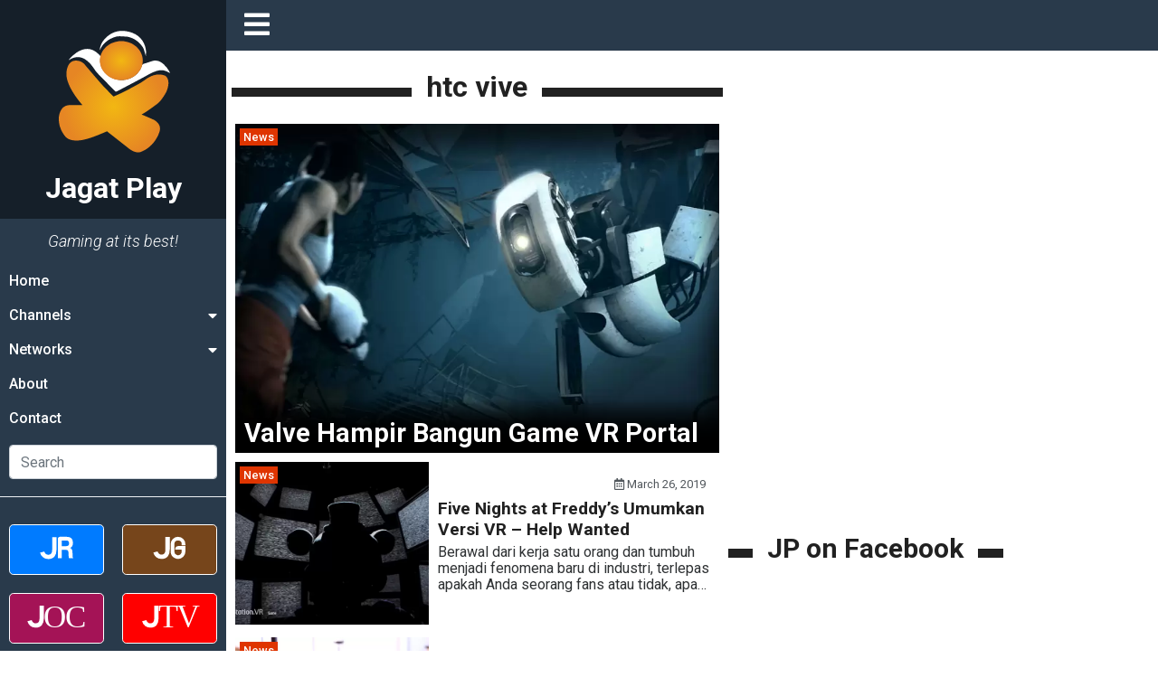

--- FILE ---
content_type: text/html; charset=UTF-8
request_url: https://jagatplay.com/tag/htc-vive/
body_size: 28673
content:
<!doctype html>
<html lang="id-ID">
<head>
    <!-- Google tag (gtag.js) -->
    <script async src="https://www.googletagmanager.com/gtag/js?id=G-K6X201WLBG"></script>
    <script>
    window.dataLayer = window.dataLayer || [];
    function gtag(){dataLayer.push(arguments);}
    gtag('js', new Date());

    gtag('config', 'G-K6X201WLBG');
    </script>

	<meta charset="UTF-8">
    <meta name="viewport" content="width=device-width, initial-scale=1.0">
	<link rel="profile" href="https://gmpg.org/xfn/11">
    <link rel="apple-touch-icon" sizes="180x180" href="https://jagatplay.com/wp-content/themes/jagatplay/img/favicon/apple-touch-icon.png">
    <link rel="icon" type="image/png" sizes="32x32" href="https://jagatplay.com/wp-content/themes/jagatplay/img/favicon/favicon-32x32.png">
    <link rel="icon" type="image/png" sizes="16x16" href="https://jagatplay.com/wp-content/themes/jagatplay/img/favicon/favicon-16x16.png">
    <link rel="manifest" href="https://jagatplay.com/wp-content/themes/jagatplay/img/favicon/site.webmanifest">
    <link rel="mask-icon" href="https://jagatplay.com/wp-content/themes/jagatplay/img/favicon/safari-pinned-tab.svg" color="#ff931e">
    <link rel="shortcut icon" href="https://jagatplay.com/wp-content/themes/jagatplay/img/favicon/favicon.ico">
    <meta name="msapplication-TileColor" content="#ff931e">
    <meta name="msapplication-TileImage" content="https://jagatplay.com/wp-content/themes/jagatplay/img/favicon/mstile-144x144.png">
    <meta name="msapplication-config" content="https://jagatplay.com/wp-content/themes/jagatplay/img/favicon/browserconfig.xml">
    <meta name="theme-color" content="#ff931e">
	<meta http-equiv="x-dns-prefetch-control" content="on">
	<link rel="dns-prefetch" href="//maps.googleapis.com">
	<link rel="dns-prefetch" href="//maps.gstatic.com">
	<link rel="dns-prefetch" href="//fonts.googleapis.com">
	<link rel="dns-prefetch" href="//fonts.gstatic.com">
	<link rel="dns-prefetch" href="//ajax.googleapis.com">
	<link rel="dns-prefetch" href="//apis.google.com">
	<link rel="dns-prefetch" href="//google-analytics.com">
	<link rel="dns-prefetch" href="//www.google-analytics.com">
	<link rel="dns-prefetch" href="//ssl.google-analytics.com">
	<link rel="dns-prefetch" href="//youtube.com">
	<link rel="dns-prefetch" href="//api.pinterest.com">
	<link rel="dns-prefetch" href="//cdnjs.cloudflare.com">
	<link rel="dns-prefetch" href="//domain.kinstacdn.com">
	<link rel="dns-prefetch" href="//pixel.wp.com">
	<link rel="dns-prefetch" href="//connect.facebook.net">
	<link rel="dns-prefetch" href="//platform.twitter.com">
	<link rel="dns-prefetch" href="//syndication.twitter.com">
	<link rel="dns-prefetch" href="//platform.instagram.com">
	<link rel="dns-prefetch" href="//disqus.com">
	<link rel="dns-prefetch" href="//sitename.disqus.com">
	<link rel="dns-prefetch" href="//s7.addthis.com">
	<link rel="dns-prefetch" href="//platform.linkedin.com">
	<link rel="dns-prefetch" href="//w.sharethis.com">
	<link rel="dns-prefetch" href="//s1.wp.com">
	<link rel="dns-prefetch" href="//1.gravatar.com">
	<link rel="dns-prefetch" href="//s.gravatar.com">
	<link rel="dns-prefetch" href="//stats.wp.com">
	<link rel="dns-prefetch" href="//www.googletagmanager.com">
	<link rel="dns-prefetch" href="//www.googletagservices.com">
	<link rel="dns-prefetch" href="//adservice.google.com">
	<link rel="dns-prefetch" href="//pagead2.googlesyndication.com">
	<link rel="dns-prefetch" href="//tpc.googlesyndication.com">
	<link rel="dns-prefetch" href="//securepubads.g.doubleclick.net">
	<link rel="dns-prefetch" href="//bp.blogspot.com">
	<link rel="dns-prefetch" href="//1.bp.blogspot.com">
	<link rel="dns-prefetch" href="//ajax.microsoft.com">
	<link rel="dns-prefetch" href="//ajax.aspnetcdn.com">
	<link rel="dns-prefetch" href="//s3.amazonaws.com">
	<link rel="dns-prefetch" href="//a.opmnstr.com">
	<link rel="dns-prefetch" href="//script.hotjar.com">
	<link rel="dns-prefetch" href="//i.ytimg.com">
	<link rel="dns-prefetch" href="//code.jquery.com">
	<link rel="dns-prefetch" href="//stackpath.bootstrapcdn.com">
	<link rel="dns-prefetch" href="//use.fontawesome.com">
	<link rel="dns-prefetch" href="//player.vimeo.com">
	<link rel="dns-prefetch" href="//github.githubassets.com">
	<link rel="dns-prefetch" href="//referrer.disqus.com">
	<link rel="dns-prefetch" href="//c.disquscdn.com">
	<link rel="dns-prefetch" href="//ad.doubleclick.net">
	<link rel="dns-prefetch" href="//googleads.g.doubleclick.net">
	<link rel="dns-prefetch" href="//stats.g.doubleclick.net">
	<link rel="dns-prefetch" href="//cm.g.doubleclick.net">
	<link rel="dns-prefetch" href="//stats.buysellads.com">
	<link rel="dns-prefetch" href="//s3.buysellads.com">
	<link rel="preconnect" href="//www.facebook.com">
	<link rel="preconnect" href="//connect.facebook.net">
	<link rel="preconnect" href="//www.googletagservices.com">
	<link rel="preconnect" href="//www.gstatic.com">
	<link rel="preconnect" href="//cdnjs.cloudflare.com">	<style>img:is([sizes="auto" i], [sizes^="auto," i]) { contain-intrinsic-size: 3000px 1500px }</style>
	<link rel='preload' as='style' href='https://cdnjs.cloudflare.com/ajax/libs/font-awesome/5.14.0/css/all.min.css'  data-wpacu-preload-css-basic='1' />

<!-- Search Engine Optimization by Rank Math - https://rankmath.com/ -->
<title>htc vive &bull; Jagat Play</title>
<meta name="description" content="Tags: htc vive &bull; Jagat Play &bull;"/>
<meta name="robots" content="follow, noindex"/>
<meta property="og:locale" content="en_US" />
<meta property="og:type" content="article" />
<meta property="og:title" content="htc vive &bull; Jagat Play" />
<meta property="og:description" content="Tags: htc vive &bull; Jagat Play &bull;" />
<meta property="og:url" content="https://jagatplay.com/tag/htc-vive/" />
<meta property="og:site_name" content="Jagat Play" />
<meta property="article:publisher" content="https://www.facebook.com/JgtReview" />
<meta property="og:image" content="https://jagatplay.com/wp-content/uploads/2021/05/jp_og.png" />
<meta property="og:image:secure_url" content="https://jagatplay.com/wp-content/uploads/2021/05/jp_og.png" />
<meta property="og:image:width" content="1200" />
<meta property="og:image:height" content="1000" />
<meta property="og:image:type" content="image/png" />
<meta name="twitter:card" content="summary_large_image" />
<meta name="twitter:title" content="htc vive &bull; Jagat Play" />
<meta name="twitter:description" content="Tags: htc vive &bull; Jagat Play &bull;" />
<meta name="twitter:site" content="@jgtreview" />
<meta name="twitter:image" content="https://jagatplay.com/wp-content/uploads/2021/05/jp_og.png" />
<meta name="twitter:label1" content="Posts" />
<meta name="twitter:data1" content="35" />
<script type="application/ld+json" class="rank-math-schema">{"@context":"https://schema.org","@graph":[{"@type":"Place","@id":"https://jagatplay.com/#place","address":{"@type":"PostalAddress","streetAddress":"Jl. Pal Putih No. 192A","addressLocality":"Kramat, Senen","addressRegion":"Jakarta Pusat, DKI Jakarta","postalCode":"10450","addressCountry":"Indonesia"}},{"@type":"NewsMediaOrganization","@id":"https://jagatplay.com/#organization","name":"PT. Jagat Genta Teknologi","url":"https://jagatplay.com","sameAs":["https://www.facebook.com/JgtReview","https://twitter.com/jgtreview"],"email":"gunawan@jagatreview.com","address":{"@type":"PostalAddress","streetAddress":"Jl. Pal Putih No. 192A","addressLocality":"Kramat, Senen","addressRegion":"Jakarta Pusat, DKI Jakarta","postalCode":"10450","addressCountry":"Indonesia"},"logo":{"@type":"ImageObject","@id":"https://jagatplay.com/#logo","url":"https://jagatplay.com/wp-content/uploads/2021/05/jp_og.png","contentUrl":"https://jagatplay.com/wp-content/uploads/2021/05/jp_og.png","caption":"PT. Jagat Genta Teknologi","inLanguage":"en-US","width":"1200","height":"1000"},"location":{"@id":"https://jagatplay.com/#place"}},{"@type":"WebSite","@id":"https://jagatplay.com/#website","url":"https://jagatplay.com","name":"PT. Jagat Genta Teknologi","publisher":{"@id":"https://jagatplay.com/#organization"},"inLanguage":"en-US"},{"@type":"CollectionPage","@id":"https://jagatplay.com/tag/htc-vive/#webpage","url":"https://jagatplay.com/tag/htc-vive/","name":"htc vive &bull; Jagat Play","isPartOf":{"@id":"https://jagatplay.com/#website"},"inLanguage":"en-US"}]}</script>
<!-- /Rank Math WordPress SEO plugin -->

<link rel='dns-prefetch' href='//cdnjs.cloudflare.com' />

<link rel="alternate" type="application/rss+xml" title="Jagat Play &raquo; Feed" href="https://jagatplay.com/feed/" />
<link rel="alternate" type="application/rss+xml" title="Jagat Play &raquo; Comments Feed" href="https://jagatplay.com/comments/feed/" />
<script id="wpp-js" src="https://jagatplay.com/wp-content/plugins/wordpress-popular-posts/assets/js/wpp.min.js?ver=7.3.6" data-sampling="0" data-sampling-rate="100" data-api-url="https://jagatplay.com/wp-json/wordpress-popular-posts" data-post-id="0" data-token="008890ec94" data-lang="0" data-debug="0"></script>
<link rel="alternate" type="application/rss+xml" title="Jagat Play &raquo; htc vive Tag Feed" href="https://jagatplay.com/tag/htc-vive/feed/" />
<style id='wp-emoji-styles-inline-css'>

	img.wp-smiley, img.emoji {
		display: inline !important;
		border: none !important;
		box-shadow: none !important;
		height: 1em !important;
		width: 1em !important;
		margin: 0 0.07em !important;
		vertical-align: -0.1em !important;
		background: none !important;
		padding: 0 !important;
	}
</style>
<link rel='stylesheet' id='wp-block-library-css' href='https://jagatplay.com/wp-includes/css/dist/block-library/style.min.css?ver=6.8.3' media='all' />
<style id='classic-theme-styles-inline-css'>
/*! This file is auto-generated */
.wp-block-button__link{color:#fff;background-color:#32373c;border-radius:9999px;box-shadow:none;text-decoration:none;padding:calc(.667em + 2px) calc(1.333em + 2px);font-size:1.125em}.wp-block-file__button{background:#32373c;color:#fff;text-decoration:none}
</style>
<style id='global-styles-inline-css'>
:root{--wp--preset--aspect-ratio--square: 1;--wp--preset--aspect-ratio--4-3: 4/3;--wp--preset--aspect-ratio--3-4: 3/4;--wp--preset--aspect-ratio--3-2: 3/2;--wp--preset--aspect-ratio--2-3: 2/3;--wp--preset--aspect-ratio--16-9: 16/9;--wp--preset--aspect-ratio--9-16: 9/16;--wp--preset--color--black: #000000;--wp--preset--color--cyan-bluish-gray: #abb8c3;--wp--preset--color--white: #ffffff;--wp--preset--color--pale-pink: #f78da7;--wp--preset--color--vivid-red: #cf2e2e;--wp--preset--color--luminous-vivid-orange: #ff6900;--wp--preset--color--luminous-vivid-amber: #fcb900;--wp--preset--color--light-green-cyan: #7bdcb5;--wp--preset--color--vivid-green-cyan: #00d084;--wp--preset--color--pale-cyan-blue: #8ed1fc;--wp--preset--color--vivid-cyan-blue: #0693e3;--wp--preset--color--vivid-purple: #9b51e0;--wp--preset--gradient--vivid-cyan-blue-to-vivid-purple: linear-gradient(135deg,rgba(6,147,227,1) 0%,rgb(155,81,224) 100%);--wp--preset--gradient--light-green-cyan-to-vivid-green-cyan: linear-gradient(135deg,rgb(122,220,180) 0%,rgb(0,208,130) 100%);--wp--preset--gradient--luminous-vivid-amber-to-luminous-vivid-orange: linear-gradient(135deg,rgba(252,185,0,1) 0%,rgba(255,105,0,1) 100%);--wp--preset--gradient--luminous-vivid-orange-to-vivid-red: linear-gradient(135deg,rgba(255,105,0,1) 0%,rgb(207,46,46) 100%);--wp--preset--gradient--very-light-gray-to-cyan-bluish-gray: linear-gradient(135deg,rgb(238,238,238) 0%,rgb(169,184,195) 100%);--wp--preset--gradient--cool-to-warm-spectrum: linear-gradient(135deg,rgb(74,234,220) 0%,rgb(151,120,209) 20%,rgb(207,42,186) 40%,rgb(238,44,130) 60%,rgb(251,105,98) 80%,rgb(254,248,76) 100%);--wp--preset--gradient--blush-light-purple: linear-gradient(135deg,rgb(255,206,236) 0%,rgb(152,150,240) 100%);--wp--preset--gradient--blush-bordeaux: linear-gradient(135deg,rgb(254,205,165) 0%,rgb(254,45,45) 50%,rgb(107,0,62) 100%);--wp--preset--gradient--luminous-dusk: linear-gradient(135deg,rgb(255,203,112) 0%,rgb(199,81,192) 50%,rgb(65,88,208) 100%);--wp--preset--gradient--pale-ocean: linear-gradient(135deg,rgb(255,245,203) 0%,rgb(182,227,212) 50%,rgb(51,167,181) 100%);--wp--preset--gradient--electric-grass: linear-gradient(135deg,rgb(202,248,128) 0%,rgb(113,206,126) 100%);--wp--preset--gradient--midnight: linear-gradient(135deg,rgb(2,3,129) 0%,rgb(40,116,252) 100%);--wp--preset--font-size--small: 13px;--wp--preset--font-size--medium: 20px;--wp--preset--font-size--large: 36px;--wp--preset--font-size--x-large: 42px;--wp--preset--spacing--20: 0.44rem;--wp--preset--spacing--30: 0.67rem;--wp--preset--spacing--40: 1rem;--wp--preset--spacing--50: 1.5rem;--wp--preset--spacing--60: 2.25rem;--wp--preset--spacing--70: 3.38rem;--wp--preset--spacing--80: 5.06rem;--wp--preset--shadow--natural: 6px 6px 9px rgba(0, 0, 0, 0.2);--wp--preset--shadow--deep: 12px 12px 50px rgba(0, 0, 0, 0.4);--wp--preset--shadow--sharp: 6px 6px 0px rgba(0, 0, 0, 0.2);--wp--preset--shadow--outlined: 6px 6px 0px -3px rgba(255, 255, 255, 1), 6px 6px rgba(0, 0, 0, 1);--wp--preset--shadow--crisp: 6px 6px 0px rgba(0, 0, 0, 1);}:where(.is-layout-flex){gap: 0.5em;}:where(.is-layout-grid){gap: 0.5em;}body .is-layout-flex{display: flex;}.is-layout-flex{flex-wrap: wrap;align-items: center;}.is-layout-flex > :is(*, div){margin: 0;}body .is-layout-grid{display: grid;}.is-layout-grid > :is(*, div){margin: 0;}:where(.wp-block-columns.is-layout-flex){gap: 2em;}:where(.wp-block-columns.is-layout-grid){gap: 2em;}:where(.wp-block-post-template.is-layout-flex){gap: 1.25em;}:where(.wp-block-post-template.is-layout-grid){gap: 1.25em;}.has-black-color{color: var(--wp--preset--color--black) !important;}.has-cyan-bluish-gray-color{color: var(--wp--preset--color--cyan-bluish-gray) !important;}.has-white-color{color: var(--wp--preset--color--white) !important;}.has-pale-pink-color{color: var(--wp--preset--color--pale-pink) !important;}.has-vivid-red-color{color: var(--wp--preset--color--vivid-red) !important;}.has-luminous-vivid-orange-color{color: var(--wp--preset--color--luminous-vivid-orange) !important;}.has-luminous-vivid-amber-color{color: var(--wp--preset--color--luminous-vivid-amber) !important;}.has-light-green-cyan-color{color: var(--wp--preset--color--light-green-cyan) !important;}.has-vivid-green-cyan-color{color: var(--wp--preset--color--vivid-green-cyan) !important;}.has-pale-cyan-blue-color{color: var(--wp--preset--color--pale-cyan-blue) !important;}.has-vivid-cyan-blue-color{color: var(--wp--preset--color--vivid-cyan-blue) !important;}.has-vivid-purple-color{color: var(--wp--preset--color--vivid-purple) !important;}.has-black-background-color{background-color: var(--wp--preset--color--black) !important;}.has-cyan-bluish-gray-background-color{background-color: var(--wp--preset--color--cyan-bluish-gray) !important;}.has-white-background-color{background-color: var(--wp--preset--color--white) !important;}.has-pale-pink-background-color{background-color: var(--wp--preset--color--pale-pink) !important;}.has-vivid-red-background-color{background-color: var(--wp--preset--color--vivid-red) !important;}.has-luminous-vivid-orange-background-color{background-color: var(--wp--preset--color--luminous-vivid-orange) !important;}.has-luminous-vivid-amber-background-color{background-color: var(--wp--preset--color--luminous-vivid-amber) !important;}.has-light-green-cyan-background-color{background-color: var(--wp--preset--color--light-green-cyan) !important;}.has-vivid-green-cyan-background-color{background-color: var(--wp--preset--color--vivid-green-cyan) !important;}.has-pale-cyan-blue-background-color{background-color: var(--wp--preset--color--pale-cyan-blue) !important;}.has-vivid-cyan-blue-background-color{background-color: var(--wp--preset--color--vivid-cyan-blue) !important;}.has-vivid-purple-background-color{background-color: var(--wp--preset--color--vivid-purple) !important;}.has-black-border-color{border-color: var(--wp--preset--color--black) !important;}.has-cyan-bluish-gray-border-color{border-color: var(--wp--preset--color--cyan-bluish-gray) !important;}.has-white-border-color{border-color: var(--wp--preset--color--white) !important;}.has-pale-pink-border-color{border-color: var(--wp--preset--color--pale-pink) !important;}.has-vivid-red-border-color{border-color: var(--wp--preset--color--vivid-red) !important;}.has-luminous-vivid-orange-border-color{border-color: var(--wp--preset--color--luminous-vivid-orange) !important;}.has-luminous-vivid-amber-border-color{border-color: var(--wp--preset--color--luminous-vivid-amber) !important;}.has-light-green-cyan-border-color{border-color: var(--wp--preset--color--light-green-cyan) !important;}.has-vivid-green-cyan-border-color{border-color: var(--wp--preset--color--vivid-green-cyan) !important;}.has-pale-cyan-blue-border-color{border-color: var(--wp--preset--color--pale-cyan-blue) !important;}.has-vivid-cyan-blue-border-color{border-color: var(--wp--preset--color--vivid-cyan-blue) !important;}.has-vivid-purple-border-color{border-color: var(--wp--preset--color--vivid-purple) !important;}.has-vivid-cyan-blue-to-vivid-purple-gradient-background{background: var(--wp--preset--gradient--vivid-cyan-blue-to-vivid-purple) !important;}.has-light-green-cyan-to-vivid-green-cyan-gradient-background{background: var(--wp--preset--gradient--light-green-cyan-to-vivid-green-cyan) !important;}.has-luminous-vivid-amber-to-luminous-vivid-orange-gradient-background{background: var(--wp--preset--gradient--luminous-vivid-amber-to-luminous-vivid-orange) !important;}.has-luminous-vivid-orange-to-vivid-red-gradient-background{background: var(--wp--preset--gradient--luminous-vivid-orange-to-vivid-red) !important;}.has-very-light-gray-to-cyan-bluish-gray-gradient-background{background: var(--wp--preset--gradient--very-light-gray-to-cyan-bluish-gray) !important;}.has-cool-to-warm-spectrum-gradient-background{background: var(--wp--preset--gradient--cool-to-warm-spectrum) !important;}.has-blush-light-purple-gradient-background{background: var(--wp--preset--gradient--blush-light-purple) !important;}.has-blush-bordeaux-gradient-background{background: var(--wp--preset--gradient--blush-bordeaux) !important;}.has-luminous-dusk-gradient-background{background: var(--wp--preset--gradient--luminous-dusk) !important;}.has-pale-ocean-gradient-background{background: var(--wp--preset--gradient--pale-ocean) !important;}.has-electric-grass-gradient-background{background: var(--wp--preset--gradient--electric-grass) !important;}.has-midnight-gradient-background{background: var(--wp--preset--gradient--midnight) !important;}.has-small-font-size{font-size: var(--wp--preset--font-size--small) !important;}.has-medium-font-size{font-size: var(--wp--preset--font-size--medium) !important;}.has-large-font-size{font-size: var(--wp--preset--font-size--large) !important;}.has-x-large-font-size{font-size: var(--wp--preset--font-size--x-large) !important;}
:where(.wp-block-post-template.is-layout-flex){gap: 1.25em;}:where(.wp-block-post-template.is-layout-grid){gap: 1.25em;}
:where(.wp-block-columns.is-layout-flex){gap: 2em;}:where(.wp-block-columns.is-layout-grid){gap: 2em;}
:root :where(.wp-block-pullquote){font-size: 1.5em;line-height: 1.6;}
</style>
<link rel='stylesheet' id='wpfc-css' href='https://jagatplay.com/wp-content/plugins/gs-facebook-comments/public/css/wpfc-public.css?ver=1.7.5' media='all' />
<link rel='stylesheet' id='wordpress-popular-posts-css-css' href='https://jagatplay.com/wp-content/plugins/wordpress-popular-posts/assets/css/wpp.css?ver=7.3.6' media='all' />
<link rel='stylesheet' id='main-css' href='https://jagatplay.com/wp-content/themes/jagatplay/css/main.css?ver=6.8.3' media='all' />
<link rel='stylesheet' id='style-css' href='https://jagatplay.com/wp-content/themes/jagatplay/css/style.css?ver=6.8.3' media='all' />
<link   data-wpacu-to-be-preloaded-basic='1' rel='stylesheet' id='font-awesome-css' href='https://cdnjs.cloudflare.com/ajax/libs/font-awesome/5.14.0/css/all.min.css' media='all' />
<link rel='stylesheet' id='heateor_sss_frontend_css-css' href='https://jagatplay.com/wp-content/plugins/sassy-social-share/public/css/sassy-social-share-public.css?ver=3.3.79' media='all' />
<style id='heateor_sss_frontend_css-inline-css'>
.heateor_sss_button_instagram span.heateor_sss_svg,a.heateor_sss_instagram span.heateor_sss_svg{background:radial-gradient(circle at 30% 107%,#fdf497 0,#fdf497 5%,#fd5949 45%,#d6249f 60%,#285aeb 90%)}.heateor_sss_horizontal_sharing .heateor_sss_svg,.heateor_sss_standard_follow_icons_container .heateor_sss_svg{color:#fff;border-width:0px;border-style:solid;border-color:transparent}.heateor_sss_horizontal_sharing .heateorSssTCBackground{color:#666}.heateor_sss_horizontal_sharing span.heateor_sss_svg:hover,.heateor_sss_standard_follow_icons_container span.heateor_sss_svg:hover{border-color:transparent;}.heateor_sss_vertical_sharing span.heateor_sss_svg,.heateor_sss_floating_follow_icons_container span.heateor_sss_svg{color:#fff;border-width:0px;border-style:solid;border-color:transparent;}.heateor_sss_vertical_sharing .heateorSssTCBackground{color:#666;}.heateor_sss_vertical_sharing span.heateor_sss_svg:hover,.heateor_sss_floating_follow_icons_container span.heateor_sss_svg:hover{border-color:transparent;}@media screen and (max-width:783px) {.heateor_sss_vertical_sharing{display:none!important}}
</style>
<script src="https://jagatplay.com/wp-content/plugins/jquery-manager/assets/js/jquery-3.5.1.min.js" id="jquery-core-js"></script>
<script src="https://jagatplay.com/wp-content/plugins/gs-facebook-comments/public/js/wpfc-public.js?ver=1.7.5" id="wpfc-js"></script>
<link rel="https://api.w.org/" href="https://jagatplay.com/wp-json/" /><link rel="alternate" title="JSON" type="application/json" href="https://jagatplay.com/wp-json/wp/v2/tags/4760" /><link rel="EditURI" type="application/rsd+xml" title="RSD" href="https://jagatplay.com/xmlrpc.php?rsd" />
<meta name="generator" content="WordPress 6.8.3" />
<meta property="fb:app_id" content="443125465749150" /><script>document.createElement( "picture" );if(!window.HTMLPictureElement && document.addEventListener) {window.addEventListener("DOMContentLoaded", function() {var s = document.createElement("script");s.src = "https://jagatplay.com/wp-content/plugins/webp-express/js/picturefill.min.js";document.body.appendChild(s);});}</script>            <style id="wpp-loading-animation-styles">@-webkit-keyframes bgslide{from{background-position-x:0}to{background-position-x:-200%}}@keyframes bgslide{from{background-position-x:0}to{background-position-x:-200%}}.wpp-widget-block-placeholder,.wpp-shortcode-placeholder{margin:0 auto;width:60px;height:3px;background:#dd3737;background:linear-gradient(90deg,#dd3737 0%,#571313 10%,#dd3737 100%);background-size:200% auto;border-radius:3px;-webkit-animation:bgslide 1s infinite linear;animation:bgslide 1s infinite linear}</style>
            	<!--[if IE]><link href="https://jagatplay.com/wp-content/themes/jagatplay/css/fuck-ie.css" rel="stylesheet"><![endif]-->
    <script async src="https://pagead2.googlesyndication.com/pagead/js/adsbygoogle.js?client=ca-pub-9918058128737304" crossorigin="anonymous"></script>
<meta name="generator" content="AccelerateWP 3.19.0.1-1.1-29" data-wpr-features="wpr_desktop" /></head>


<body id="jg" class="archive tag tag-htc-vive tag-4760 wp-theme-jagatplay hfeed no-sidebar">
<div data-rocket-location-hash="e05c0d00c39a866f3c513ae24225727b" id="jg-container">
        <!-- Sidebar -->
        <div data-rocket-location-hash="db951420cd042ab7054b61eddacc9790" id="sidebar">
            <div data-rocket-location-hash="e34faf006d354103ee78cbd9fed707c6" class="sb">
                <div class="sb__logo">
                    <a href="https://jagatplay.com" title="Jagat Play" title="Jagat Play">
						<img src="https://jagatplay.com/wp-content/themes/jagatplay/img/logos/jp.svg" width="100%" height="100%" class="jr__logo" alt="Jagat Play">
						<h1>Jagat Play</h1>
                    </a>
                    <div class="sb__circle"></div>
                </div>
				
                <div class="sb__tagline">Gaming at its best!</div>
				<ul id="primary-menu" class="sb__menu"><li id="menu-item-60339" class="menu-item menu-item-type-custom menu-item-object-custom menu-item-60339"><a href="https://www.jagatplay.com">Home</a></li>
<li id="menu-item-60340" class="sb-drop1 menu-item menu-item-type-custom menu-item-object-custom menu-item-has-children menu-item-60340"><a href="#">Channels</a>
<ul class="sub-menu">
	<li id="menu-item-60341" class="menu-item menu-item-type-taxonomy menu-item-object-category menu-item-60341"><a href="https://jagatplay.com/read/pc-2/">PC</a></li>
	<li id="menu-item-60343" class="menu-item menu-item-type-taxonomy menu-item-object-category menu-item-60343"><a href="https://jagatplay.com/read/playstation3/">PlayStation</a></li>
	<li id="menu-item-60345" class="menu-item menu-item-type-taxonomy menu-item-object-category menu-item-60345"><a href="https://jagatplay.com/read/nintendo-2/">Nintendo</a></li>
	<li id="menu-item-60344" class="menu-item menu-item-type-taxonomy menu-item-object-category menu-item-60344"><a href="https://jagatplay.com/read/gaming-gear/">Gaming Gear</a></li>
	<li id="menu-item-60342" class="menu-item menu-item-type-taxonomy menu-item-object-category menu-item-60342"><a href="https://jagatplay.com/read/top-list-2/">Top List</a></li>
	<li id="menu-item-60346" class="menu-item menu-item-type-taxonomy menu-item-object-category menu-item-60346"><a href="https://jagatplay.com/read/time-machine/">Time Machine</a></li>
</ul>
</li>
<li id="menu-item-60347" class="sb-drop2 menu-item menu-item-type-custom menu-item-object-custom menu-item-has-children menu-item-60347"><a href="#">Networks</a>
<ul class="sub-menu">
	<li id="menu-item-60348" class="menu-item menu-item-type-custom menu-item-object-custom menu-item-60348"><a target="_blank" href="https://www.jagatreview.com/">Jagat Review</a></li>
	<li id="menu-item-87472" class="menu-item menu-item-type-custom menu-item-object-custom menu-item-87472"><a target="_blank" href="https://gadget.jagatreview.com/">Jagat Gadget</a></li>
	<li id="menu-item-60349" class="menu-item menu-item-type-custom menu-item-object-custom menu-item-60349"><a target="_blank" href="https://oc.jagatreview.com/">Jagat Overclocking</a></li>
	<li id="menu-item-60350" class="menu-item menu-item-type-custom menu-item-object-custom menu-item-60350"><a target="_blank" href="https://www.youtube.com/user/JagatReview/">Jagat Review TV</a></li>
</ul>
</li>
<li id="menu-item-122191" class="menu-item menu-item-type-custom menu-item-object-custom menu-item-122191"><a href="https://www.jagatreview.com/about/">About</a></li>
<li id="menu-item-60351" class="menu-item menu-item-type-custom menu-item-object-custom menu-item-60351"><a href="https://www.jagatreview.com/contact-form/">Contact</a></li>
</ul>                <ul class="sb__menu">
                    <li>
                        <form method="get" action="https://jagatplay.com" class="sb__search" role="search">
                            <input class="form-control" type="search" name="s" id="s" placeholder="Search" aria-label="Search">
                        </form>
                    </li>
                </ul>
				
                <div class="divider"></div>
                <div class="nw">
                    <div class="nw__button nw__button__jr">
                        <a href="http://jagatreview.com" title="Jagat Review" target="_blank">
                            <img src="https://jagatplay.com/wp-content/themes/jagatplay/img/logos/jr.svg" width="100%" height="100%" alt="Jagat Review">
                        </a>
                    </div>
                    <div class="nw__button nw__button__jg">
                        <a href="http://gadget.jagatreview.com" title="Jagat Gadget" target="_blank">
                            <img src="https://jagatplay.com/wp-content/themes/jagatplay/img/logos/jg.svg" width="100%" height="100%" alt="Jagat Gadget">
                        </a>
                    </div>
                    <div class="nw__button nw__button__jo">
                        <a href="http://oc.jagatreview.com" title="Jagat Overclocking" target="_blank">
                            <img src="https://jagatplay.com/wp-content/themes/jagatplay/img/logos/joc.svg" width="100%" height="100%" alt="Jagat Overclocking">
                        </a>
                    </div>
                    <div class="nw__button nw__button__jt">
                        <a href="https://www.youtube.com/user/JagatReview" title="Jagat TV" target="_blank">
                            <img src="https://jagatplay.com/wp-content/themes/jagatplay/img/logos/jtv.svg" width="100%" height="100%" alt="Jagat TV">
                        </a>
                    </div>
                </div>
                <div class="dm">
                    <div id="darkmode-toggle" class="dm__btn">
                        <i class="fas fa-adjust"></i>
                        Classic <span class="darkmode-text-toggle"></span>
                    </div>
                </div>
            </div>
        </div>

        <div data-rocket-location-hash="d2c64b8556a2d34edd2e46235120f74f" id="content_wrap">
            <div data-rocket-location-hash="42f3f7d3727f2f17a9db32e5c8ee9c38" class="overlay hidden lg-0">
                <div id="sidebarBack" class="sidebar-back s-0">
                    <i class="fas fa-arrow-left"></i>
                </div>
            </div>

            <!-- Navbar -->
            <nav class="nv">
                <div class="nv__logo">
                    <a id="sidebarCollapse" href="#" class="nv__logo__toggle" title="Toggle Sidebar">
                        <i class="fas fa-bars"></i>
                    </a>
                    <a href="https://jagatplay.com" class="lg-0"  title="Jagat Play">
                        <img src="https://jagatplay.com/wp-content/themes/jagatplay/img/logos/jp.svg" width="100%" height="100%" alt="Jagat Play">
                    </a>
                    <span class="xs-0 s-1 lg-0">
                        <h2>
                            <a href="https://jagatplay.com" title="Jagat Play">Jagat Play</a>
                        </h2>
                    </span>
                </div>
                <ul class="nv__item">
                    <!--<li>
                        <a href="https://www.facebook.com/JagatPlay" target="_blank" title="Facebook">
                            <i class="fab fa-facebook"></i>
                        </a>
                        <a href="http://www.youtube.com/user/JagatReview" target="_blank" title="Youtube">
                            <i class="fab fa-youtube-square"></i>
                        </a>
                        <a href="https://www.instagram.com/jagat.review/" target="_blank" title="Instagram">
                            <i class="fab fa-instagram-square"></i>
                        </a>
                        <a href="https://open.spotify.com/show/6yqmndi3PIrSZSpxFUsgpn" target="_blank" title="Spotify">
                            <i class="fab fa-spotify"></i>
                        </a>
                    </li>-->
                </ul>
            </nav>

            <!-- Events -->
            <div data-rocket-location-hash="13241a559987720884615ebd55aff950" class="event">
                            </div>
            

			<div data-rocket-location-hash="0598ea029e7ac527cf1e746e7bb288ae" id="content">
                <!-- Content Start -->
                <div class="ct">
                    <!-- Main Content -->
                    <div class="ct__main">
						<div class="cat-heading">
							<h3 class="strike-title">
								<span>
									htc vive								</span>
							</h3>
						</div>
						<div class="ct__main">
																								
<section id="article-112108" class="art">
    <div class="art__box">
        <div class="art__image">
            <a href="https://jagatplay.com/2019/11/news/valve-hampir-bangun-game-vr-portal/" title="Valve Hampir Bangun Game VR Portal">
                            <picture><source srcset="https://jagatplay.com/wp-content/webp-express/webp-images/doc-root/wp-content/uploads/2016/03/portal1.jpg.webp 800w, https://jagatplay.com/wp-content/webp-express/webp-images/doc-root/wp-content/uploads/2016/03/portal1-600x375.jpg.webp 600w, https://jagatplay.com/wp-content/webp-express/webp-images/doc-root/wp-content/uploads/2016/03/portal1-768x480.jpg.webp 768w" sizes="(max-width: 800px) 100vw, 800px" type="image/webp"><img width="800" height="500" src="https://jagatplay.com/wp-content/uploads/2016/03/portal1.jpg" class="attachment-post-thumbnail size-post-thumbnail wp-post-image webpexpress-processed" alt="portal1" decoding="async" fetchpriority="high" srcset="https://jagatplay.com/wp-content/uploads/2016/03/portal1.jpg 800w, https://jagatplay.com/wp-content/uploads/2016/03/portal1-600x375.jpg 600w, https://jagatplay.com/wp-content/uploads/2016/03/portal1-768x480.jpg 768w" sizes="(max-width: 800px) 100vw, 800px" title="Valve Hampir Bangun Game VR Portal 1"></picture>                        </a>
            <div class="art__cat">
                            <a href="https://jagatplay.com/read/news/">News</a>
                        </div>
        </div>
        <div class="art__content">
            <div class="art__date"><i class="far fa-calendar-alt"></i> November 25, 2019</div>
            <a href="https://jagatplay.com/2019/11/news/valve-hampir-bangun-game-vr-portal/">
                <h2 class="art__title">Valve Hampir Bangun Game VR Portal</h2>
            </a>
            <div class="art__excerpt">
                Tidak hadir dalam format konvensional seperti yang Anda prediksi memang, namun setelah penantian yang cukup lama, Valve akhirnya memperkenalkan seri&hellip;            </div>
        </div>
    </div>
</section>																	
<section id="article-102852" class="art">
    <div class="art__box">
        <div class="art__image">
            <a href="https://jagatplay.com/2019/03/news/five-nights-at-freddys-umumkan-versi-vr-help-wanted/" title="Five Nights at Freddy’s Umumkan Versi VR &#8211; Help Wanted">
                            <picture><source srcset="https://jagatplay.com/wp-content/webp-express/webp-images/doc-root/wp-content/uploads/2019/03/fnaf-help-wanted.jpg.webp 800w, https://jagatplay.com/wp-content/webp-express/webp-images/doc-root/wp-content/uploads/2019/03/fnaf-help-wanted-600x338.jpg.webp 600w, https://jagatplay.com/wp-content/webp-express/webp-images/doc-root/wp-content/uploads/2019/03/fnaf-help-wanted-768x432.jpg.webp 768w" sizes="(max-width: 800px) 100vw, 800px" type="image/webp"><img width="800" height="450" src="https://jagatplay.com/wp-content/uploads/2019/03/fnaf-help-wanted.jpg" class="attachment-post-thumbnail size-post-thumbnail wp-post-image webpexpress-processed" alt="fnaf help wanted" decoding="async" srcset="https://jagatplay.com/wp-content/uploads/2019/03/fnaf-help-wanted.jpg 800w, https://jagatplay.com/wp-content/uploads/2019/03/fnaf-help-wanted-600x338.jpg 600w, https://jagatplay.com/wp-content/uploads/2019/03/fnaf-help-wanted-768x432.jpg 768w" sizes="(max-width: 800px) 100vw, 800px" title="Five Nights at Freddy’s Umumkan Versi VR - Help Wanted 2"></picture>                        </a>
            <div class="art__cat">
                            <a href="https://jagatplay.com/read/news/">News</a>
                        </div>
        </div>
        <div class="art__content">
            <div class="art__date"><i class="far fa-calendar-alt"></i> March 26, 2019</div>
            <a href="https://jagatplay.com/2019/03/news/five-nights-at-freddys-umumkan-versi-vr-help-wanted/">
                <h2 class="art__title">Five Nights at Freddy’s Umumkan Versi VR &#8211; Help Wanted</h2>
            </a>
            <div class="art__excerpt">
                Berawal dari kerja satu orang dan tumbuh menjadi fenomena baru di industri, terlepas apakah Anda seorang fans atau tidak, apa&hellip;            </div>
        </div>
    </div>
</section>																	
<section id="article-95184" class="art">
    <div class="art__box">
        <div class="art__image">
            <a href="https://jagatplay.com/2018/07/news/hellblade-tuju-vr/" title="Hellblade Tuju VR">
                            <picture><source srcset="https://jagatplay.com/wp-content/webp-express/webp-images/doc-root/wp-content/uploads/2018/07/hellblade-VR.jpg.webp 1189w, https://jagatplay.com/wp-content/webp-express/webp-images/doc-root/wp-content/uploads/2018/07/hellblade-VR-600x334.jpg.webp 600w, https://jagatplay.com/wp-content/webp-express/webp-images/doc-root/wp-content/uploads/2018/07/hellblade-VR-768x427.jpg.webp 768w, https://jagatplay.com/wp-content/webp-express/webp-images/doc-root/wp-content/uploads/2018/07/hellblade-VR-1024x569.jpg.webp 1024w" sizes="(max-width: 1189px) 100vw, 1189px" type="image/webp"><img width="1189" height="661" src="https://jagatplay.com/wp-content/uploads/2018/07/hellblade-VR.jpg" class="attachment-post-thumbnail size-post-thumbnail wp-post-image webpexpress-processed" alt="hellblade VR" decoding="async" srcset="https://jagatplay.com/wp-content/uploads/2018/07/hellblade-VR.jpg 1189w, https://jagatplay.com/wp-content/uploads/2018/07/hellblade-VR-600x334.jpg 600w, https://jagatplay.com/wp-content/uploads/2018/07/hellblade-VR-768x427.jpg 768w, https://jagatplay.com/wp-content/uploads/2018/07/hellblade-VR-1024x569.jpg 1024w" sizes="(max-width: 1189px) 100vw, 1189px" title="Hellblade Tuju VR 3"></picture>                        </a>
            <div class="art__cat">
                            <a href="https://jagatplay.com/read/news/">News</a>
                        </div>
        </div>
        <div class="art__content">
            <div class="art__date"><i class="far fa-calendar-alt"></i> July 26, 2018</div>
            <a href="https://jagatplay.com/2018/07/news/hellblade-tuju-vr/">
                <h2 class="art__title">Hellblade Tuju VR</h2>
            </a>
            <div class="art__excerpt">
                Meninggalkan publisher besar, berperan sebagai developer indie yang merilis game dengan uang mereka sendiri.            </div>
        </div>
    </div>
</section>																	
<section id="article-92248" class="art">
    <div class="art__box">
        <div class="art__image">
            <a href="https://jagatplay.com/2018/04/news/dev-game-dewasa-jepang-illusion-lepas-game-pertama-via-steam/" title="Dev. Game Dewasa Jepang – Illusion Lepas Game Pertama via Steam">
                            <picture><source srcset="https://jagatplay.com/wp-content/webp-express/webp-images/doc-root/wp-content/uploads/2018/04/vr-kanojo-steam-600x338-1.jpg.webp" type="image/webp"><img width="600" height="338" src="https://jagatplay.com/wp-content/uploads/2018/04/vr-kanojo-steam-600x338-1.jpg" class="attachment-post-thumbnail size-post-thumbnail wp-post-image webpexpress-processed" alt="vr kanojo steam 600x338 1" decoding="async" loading="lazy" title="Dev. Game Dewasa Jepang – Illusion Lepas Game Pertama via Steam 4"></picture>                        </a>
            <div class="art__cat">
                            <a href="https://jagatplay.com/read/news/">News</a>
                        </div>
        </div>
        <div class="art__content">
            <div class="art__date"><i class="far fa-calendar-alt"></i> April 10, 2018</div>
            <a href="https://jagatplay.com/2018/04/news/dev-game-dewasa-jepang-illusion-lepas-game-pertama-via-steam/">
                <h2 class="art__title">Dev. Game Dewasa Jepang – Illusion Lepas Game Pertama via Steam</h2>
            </a>
            <div class="art__excerpt">
                Illusion, ada dua reaksi yang sepertinya akan langsung muncul di benak gamer ketika mendengar namanya.            </div>
        </div>
    </div>
</section>																	
<section id="article-91465" class="art">
    <div class="art__box">
        <div class="art__image">
            <a href="https://jagatplay.com/2018/03/news/skyrim-vr-tuju-pc/" title="Skyrim VR Tuju PC">
                            <picture><source srcset="https://jagatplay.com/wp-content/webp-express/webp-images/doc-root/wp-content/uploads/2018/03/skyrim-vr1-600x341-1.jpg.webp" type="image/webp"><img width="600" height="341" src="https://jagatplay.com/wp-content/uploads/2018/03/skyrim-vr1-600x341-1.jpg" class="attachment-post-thumbnail size-post-thumbnail wp-post-image webpexpress-processed" alt="skyrim vr1 600x341 1" decoding="async" loading="lazy" title="Skyrim VR Tuju PC 5"></picture>                        </a>
            <div class="art__cat">
                            <a href="https://jagatplay.com/read/news/">News</a>
                        </div>
        </div>
        <div class="art__content">
            <div class="art__date"><i class="far fa-calendar-alt"></i> March 15, 2018</div>
            <a href="https://jagatplay.com/2018/03/news/skyrim-vr-tuju-pc/">
                <h2 class="art__title">Skyrim VR Tuju PC</h2>
            </a>
            <div class="art__excerpt">
                Gamer mungkin mulai melihatnya sebagai sebuah usaha eksploitasi yang berlebihan, namun tidak sedikit pula yang tertarik untuk merasakan sensasi berbeda&hellip;            </div>
        </div>
    </div>
</section>																	
<section id="article-89591" class="art">
    <div class="art__box">
        <div class="art__image">
            <a href="https://jagatplay.com/2018/01/news/hatsune-miku-vr-tuju-pc/" title="Hatsune Miku VR Tuju PC">
                            <picture><source srcset="https://jagatplay.com/wp-content/webp-express/webp-images/doc-root/wp-content/uploads/2018/01/hatsune-miku-vr-600x338-1.jpg.webp" type="image/webp"><img width="600" height="338" src="https://jagatplay.com/wp-content/uploads/2018/01/hatsune-miku-vr-600x338-1.jpg" class="attachment-post-thumbnail size-post-thumbnail wp-post-image webpexpress-processed" alt="hatsune miku vr 600x338 1" decoding="async" loading="lazy" title="Hatsune Miku VR Tuju PC 6"></picture>                        </a>
            <div class="art__cat">
                            <a href="https://jagatplay.com/read/news/">News</a>
                        </div>
        </div>
        <div class="art__content">
            <div class="art__date"><i class="far fa-calendar-alt"></i> January 19, 2018</div>
            <a href="https://jagatplay.com/2018/01/news/hatsune-miku-vr-tuju-pc/">
                <h2 class="art__title">Hatsune Miku VR Tuju PC</h2>
            </a>
            <div class="art__excerpt">
                Idol virtual saat ini sepertinya adalah salah satu konsep terdekar dengan visi masa depan dari begitu banyak film sci-fi di&hellip;            </div>
        </div>
    </div>
</section>																	
<section id="article-89310" class="art">
    <div class="art__box">
        <div class="art__image">
            <a href="https://jagatplay.com/2018/01/news/htc-vive-umumkan-vive-pro-dan-adaptor-wireless/" title="HTC Vive Umumkan Vive Pro dan Adaptor Wireless">
                            <picture><source srcset="https://jagatplay.com/wp-content/webp-express/webp-images/doc-root/wp-content/uploads/2018/01/vive-pro.jpg.webp 854w, https://jagatplay.com/wp-content/webp-express/webp-images/doc-root/wp-content/uploads/2018/01/vive-pro-600x337.jpg.webp 600w, https://jagatplay.com/wp-content/webp-express/webp-images/doc-root/wp-content/uploads/2018/01/vive-pro-768x432.jpg.webp 768w" sizes="auto, (max-width: 854px) 100vw, 854px" type="image/webp"><img width="854" height="480" src="https://jagatplay.com/wp-content/uploads/2018/01/vive-pro.jpg" class="attachment-post-thumbnail size-post-thumbnail wp-post-image webpexpress-processed" alt="vive pro" decoding="async" loading="lazy" srcset="https://jagatplay.com/wp-content/uploads/2018/01/vive-pro.jpg 854w, https://jagatplay.com/wp-content/uploads/2018/01/vive-pro-600x337.jpg 600w, https://jagatplay.com/wp-content/uploads/2018/01/vive-pro-768x432.jpg 768w" sizes="auto, (max-width: 854px) 100vw, 854px" title="HTC Vive Umumkan Vive Pro dan Adaptor Wireless 7"></picture>                        </a>
            <div class="art__cat">
                            <a href="https://jagatplay.com/read/news/">News</a>
                        </div>
        </div>
        <div class="art__content">
            <div class="art__date"><i class="far fa-calendar-alt"></i> January 9, 2018</div>
            <a href="https://jagatplay.com/2018/01/news/htc-vive-umumkan-vive-pro-dan-adaptor-wireless/">
                <h2 class="art__title">HTC Vive Umumkan Vive Pro dan Adaptor Wireless</h2>
            </a>
            <div class="art__excerpt">
                Terlepas dari fakta bahwa ia seringkali disebut sebagai “masa depan” industri game, virtual reality, terutama di PC, memang masih tergolong&hellip;            </div>
        </div>
    </div>
</section>																	
<section id="article-85369" class="art">
    <div class="art__box">
        <div class="art__image">
            <a href="https://jagatplay.com/2017/09/news/l-a-noire-dirilis-ulang-untuk-konsol-terkini-dan-vr/" title="L.A Noire Dirilis Ulang untuk Konsol Terkini dan VR">
                            <picture><source srcset="https://jagatplay.com/wp-content/webp-express/webp-images/doc-root/wp-content/uploads/2017/09/la-noire-new-600x338-1.jpg.webp" type="image/webp"><img width="600" height="338" src="https://jagatplay.com/wp-content/uploads/2017/09/la-noire-new-600x338-1.jpg" class="attachment-post-thumbnail size-post-thumbnail wp-post-image webpexpress-processed" alt="la noire new 600x338 1" decoding="async" loading="lazy" title="L.A Noire Dirilis Ulang untuk Konsol Terkini dan VR 8"></picture>                        </a>
            <div class="art__cat">
                            <a href="https://jagatplay.com/read/news/">News</a>
                        </div>
        </div>
        <div class="art__content">
            <div class="art__date"><i class="far fa-calendar-alt"></i> September 7, 2017</div>
            <a href="https://jagatplay.com/2017/09/news/l-a-noire-dirilis-ulang-untuk-konsol-terkini-dan-vr/">
                <h2 class="art__title">L.A Noire Dirilis Ulang untuk Konsol Terkini dan VR</h2>
            </a>
            <div class="art__excerpt">
                Sebuah game yang unik dan fenomenal, sepertinya adalah impresi yang melekat di benak semua gamer yang sempat mencicipi L.A. Noire&hellip;            </div>
        </div>
    </div>
</section>																	
<section id="article-82291" class="art">
    <div class="art__box">
        <div class="art__image">
            <a href="https://jagatplay.com/2017/06/features/jagatplay-e3-2017-highlight-bethesda/" title="JagatPlay E3 2017 Highlight: Bethesda">
                            <picture><source srcset="https://jagatplay.com/wp-content/webp-express/webp-images/doc-root/wp-content/uploads/2017/06/wolfenstein-21.jpg.webp 633w, https://jagatplay.com/wp-content/webp-express/webp-images/doc-root/wp-content/uploads/2017/06/wolfenstein-21-600x250.jpg.webp 600w" sizes="auto, (max-width: 633px) 100vw, 633px" type="image/webp"><img width="633" height="264" src="https://jagatplay.com/wp-content/uploads/2017/06/wolfenstein-21.jpg" class="attachment-post-thumbnail size-post-thumbnail wp-post-image webpexpress-processed" alt="wolfenstein 21" decoding="async" loading="lazy" srcset="https://jagatplay.com/wp-content/uploads/2017/06/wolfenstein-21.jpg 633w, https://jagatplay.com/wp-content/uploads/2017/06/wolfenstein-21-600x250.jpg 600w" sizes="auto, (max-width: 633px) 100vw, 633px" title="JagatPlay E3 2017 Highlight: Bethesda 9"></picture>                        </a>
            <div class="art__cat">
                            <a href="https://jagatplay.com/read/features/">Features</a>
                            <a href="https://jagatplay.com/read/top-list-2/">Top List</a>
                        </div>
        </div>
        <div class="art__content">
            <div class="art__date"><i class="far fa-calendar-alt"></i> June 12, 2017</div>
            <a href="https://jagatplay.com/2017/06/features/jagatplay-e3-2017-highlight-bethesda/">
                <h2 class="art__title">JagatPlay E3 2017 Highlight: Bethesda</h2>
            </a>
            <div class="art__excerpt">
                Salah satu developer dan publisher terbesar di industri game saat ini, sepak terjang Bethesda tentu saja menarik untuk disimak.            </div>
        </div>
    </div>
</section>																	
<section id="article-81570" class="art">
    <div class="art__box">
        <div class="art__image">
            <a href="https://jagatplay.com/2017/05/news/htc-vive-umumkan-varian-baru-tanpa-hp-tanpa-pc-tanpa-kabel/" title="HTC Vive Umumkan Varian Baru – Tanpa HP, Tanpa PC, Tanpa Kabel">
                            <picture><source srcset="https://jagatplay.com/wp-content/webp-express/webp-images/doc-root/wp-content/uploads/2017/05/new-htc-vive.jpg.webp 1056w, https://jagatplay.com/wp-content/webp-express/webp-images/doc-root/wp-content/uploads/2017/05/new-htc-vive-600x344.jpg.webp 600w, https://jagatplay.com/wp-content/webp-express/webp-images/doc-root/wp-content/uploads/2017/05/new-htc-vive-768x441.jpg.webp 768w, https://jagatplay.com/wp-content/webp-express/webp-images/doc-root/wp-content/uploads/2017/05/new-htc-vive-1024x588.jpg.webp 1024w" sizes="auto, (max-width: 1056px) 100vw, 1056px" type="image/webp"><img width="1056" height="606" src="https://jagatplay.com/wp-content/uploads/2017/05/new-htc-vive.jpg" class="attachment-post-thumbnail size-post-thumbnail wp-post-image webpexpress-processed" alt="new htc vive" decoding="async" loading="lazy" srcset="https://jagatplay.com/wp-content/uploads/2017/05/new-htc-vive.jpg 1056w, https://jagatplay.com/wp-content/uploads/2017/05/new-htc-vive-600x344.jpg 600w, https://jagatplay.com/wp-content/uploads/2017/05/new-htc-vive-768x441.jpg 768w, https://jagatplay.com/wp-content/uploads/2017/05/new-htc-vive-1024x588.jpg 1024w" sizes="auto, (max-width: 1056px) 100vw, 1056px" title="HTC Vive Umumkan Varian Baru – Tanpa HP, Tanpa PC, Tanpa Kabel 10"></picture>                        </a>
            <div class="art__cat">
                            <a href="https://jagatplay.com/read/news/">News</a>
                        </div>
        </div>
        <div class="art__content">
            <div class="art__date"><i class="far fa-calendar-alt"></i> May 18, 2017</div>
            <a href="https://jagatplay.com/2017/05/news/htc-vive-umumkan-varian-baru-tanpa-hp-tanpa-pc-tanpa-kabel/">
                <h2 class="art__title">HTC Vive Umumkan Varian Baru – Tanpa HP, Tanpa PC, Tanpa Kabel</h2>
            </a>
            <div class="art__excerpt">
                Sebuah teknologi impian yang akhirnya hadir sebagai produk komersial yang bisa Anda cicipi dengan dana tertentu, apa yang ditawarkan perangkat&hellip;            </div>
        </div>
    </div>
</section>																	
<section id="article-80677" class="art">
    <div class="art__box">
        <div class="art__image">
            <a href="https://jagatplay.com/2017/04/news/game-horror-indonesia-dreadout-tuju-vr/" title="Game Horror Indonesia – Dreadout Tuju VR">
                            <picture><source srcset="https://jagatplay.com/wp-content/webp-express/webp-images/doc-root/wp-content/uploads/2017/04/Dreadout-Keepers-of-the-Dark-jagatplay-12-600x338.jpg.webp" type="image/webp"><img width="600" height="338" src="https://jagatplay.com/wp-content/uploads/2017/04/Dreadout-Keepers-of-the-Dark-jagatplay-12-600x338.jpg" class="attachment-post-thumbnail size-post-thumbnail wp-post-image webpexpress-processed" alt="Dreadout Keepers of the Dark jagatplay 12" decoding="async" loading="lazy" title="Game Horror Indonesia – Dreadout Tuju VR 11"></picture>                        </a>
            <div class="art__cat">
                            <a href="https://jagatplay.com/read/news/">News</a>
                        </div>
        </div>
        <div class="art__content">
            <div class="art__date"><i class="far fa-calendar-alt"></i> April 20, 2017</div>
            <a href="https://jagatplay.com/2017/04/news/game-horror-indonesia-dreadout-tuju-vr/">
                <h2 class="art__title">Game Horror Indonesia – Dreadout Tuju VR</h2>
            </a>
            <div class="art__excerpt">
                Virtual Reality, sebuah konsep yang beberapa puluh tahun lalu dibicarakan sebagai konsep futuristik di novel dan film sci-fi kini akhirnya&hellip;            </div>
        </div>
    </div>
</section>																	
<section id="article-80207" class="art">
    <div class="art__box">
        <div class="art__image">
            <a href="https://jagatplay.com/2017/04/news/batman-arkham-vr-tuju-pc/" title="Batman: Arkham VR Tuju PC">
                            <picture><source srcset="https://jagatplay.com/wp-content/webp-express/webp-images/doc-root/wp-content/uploads/2017/04/batman-arkham-vr.jpg.webp 741w, https://jagatplay.com/wp-content/webp-express/webp-images/doc-root/wp-content/uploads/2017/04/batman-arkham-vr-600x308.jpg.webp 600w" sizes="auto, (max-width: 741px) 100vw, 741px" type="image/webp"><img width="741" height="380" src="https://jagatplay.com/wp-content/uploads/2017/04/batman-arkham-vr.jpg" class="attachment-post-thumbnail size-post-thumbnail wp-post-image webpexpress-processed" alt="batman arkham vr" decoding="async" loading="lazy" srcset="https://jagatplay.com/wp-content/uploads/2017/04/batman-arkham-vr.jpg 741w, https://jagatplay.com/wp-content/uploads/2017/04/batman-arkham-vr-600x308.jpg 600w" sizes="auto, (max-width: 741px) 100vw, 741px" title="Batman: Arkham VR Tuju PC 12"></picture>                        </a>
            <div class="art__cat">
                            <a href="https://jagatplay.com/read/news/">News</a>
                        </div>
        </div>
        <div class="art__content">
            <div class="art__date"><i class="far fa-calendar-alt"></i> April 4, 2017</div>
            <a href="https://jagatplay.com/2017/04/news/batman-arkham-vr-tuju-pc/">
                <h2 class="art__title">Batman: Arkham VR Tuju PC</h2>
            </a>
            <div class="art__excerpt">
                Sejak kecil, hampir sebagian besar gamer pria biasanya akan bermimpi dan berangan-angan untuk menjalani hidup sebagai seorang superhero.            </div>
        </div>
    </div>
</section>																	
<section id="article-78502" class="art">
    <div class="art__box">
        <div class="art__image">
            <a href="https://jagatplay.com/2017/02/news/valve-tengah-kerjakan-3-buah-game-vr-penuh/" title="Valve Tengah Kerjakan 3 Buah Game VR Penuh">
                            <picture><source srcset="https://jagatplay.com/wp-content/webp-express/webp-images/doc-root/wp-content/uploads/2016/09/htc-vive.png.webp" type="image/webp"><img width="550" height="295" src="https://jagatplay.com/wp-content/uploads/2016/09/htc-vive.png" class="attachment-post-thumbnail size-post-thumbnail wp-post-image webpexpress-processed" alt="htc vive" decoding="async" loading="lazy" title="Valve Tengah Kerjakan 3 Buah Game VR Penuh 13"></picture>                        </a>
            <div class="art__cat">
                            <a href="https://jagatplay.com/read/news/">News</a>
                        </div>
        </div>
        <div class="art__content">
            <div class="art__date"><i class="far fa-calendar-alt"></i> February 10, 2017</div>
            <a href="https://jagatplay.com/2017/02/news/valve-tengah-kerjakan-3-buah-game-vr-penuh/">
                <h2 class="art__title">Valve Tengah Kerjakan 3 Buah Game VR Penuh</h2>
            </a>
            <div class="art__excerpt">
                Keberhasilan beragam perangkat VR untuk menemukan pasar di industri game saat ini tak hanya akan ditentukan oleh harga saja, tetapi&hellip;            </div>
        </div>
    </div>
</section>																	
<section id="article-77620" class="art">
    <div class="art__box">
        <div class="art__image">
            <a href="https://jagatplay.com/2017/01/news/rilis-outlast-2-tak-dukung-vr/" title="Rilis Outlast 2 Tak Dukung VR">
                            <picture><source srcset="https://jagatplay.com/wp-content/webp-express/webp-images/doc-root/wp-content/uploads/2017/01/Outlast-2-demo-jagatplay-36-1-600x338.jpg.webp" type="image/webp"><img width="600" height="338" src="https://jagatplay.com/wp-content/uploads/2017/01/Outlast-2-demo-jagatplay-36-1-600x338.jpg" class="attachment-post-thumbnail size-post-thumbnail wp-post-image webpexpress-processed" alt="Outlast 2 demo jagatplay 36 1" decoding="async" loading="lazy" title="Rilis Outlast 2 Tak Dukung VR 14"></picture>                        </a>
            <div class="art__cat">
                            <a href="https://jagatplay.com/read/news/">News</a>
                        </div>
        </div>
        <div class="art__content">
            <div class="art__date"><i class="far fa-calendar-alt"></i> January 18, 2017</div>
            <a href="https://jagatplay.com/2017/01/news/rilis-outlast-2-tak-dukung-vr/">
                <h2 class="art__title">Rilis Outlast 2 Tak Dukung VR</h2>
            </a>
            <div class="art__excerpt">
                Genre apa lagi yang lebih maksimal untuk perangkat Virtual Reality selain horror?            </div>
        </div>
    </div>
</section>																	
<section id="article-77197" class="art">
    <div class="art__box">
        <div class="art__image">
            <a href="https://jagatplay.com/2017/01/news/alien-covenant-akan-dapatkan-game-vr/" title="Alien: Covenant Akan Dapatkan Game VR">
                            <picture><source srcset="https://jagatplay.com/wp-content/webp-express/webp-images/doc-root/wp-content/uploads/2017/01/alien-convenant.jpg.webp 1050w, https://jagatplay.com/wp-content/webp-express/webp-images/doc-root/wp-content/uploads/2017/01/alien-convenant-600x300.jpg.webp 600w, https://jagatplay.com/wp-content/webp-express/webp-images/doc-root/wp-content/uploads/2017/01/alien-convenant-768x384.jpg.webp 768w, https://jagatplay.com/wp-content/webp-express/webp-images/doc-root/wp-content/uploads/2017/01/alien-convenant-1024x512.jpg.webp 1024w" sizes="auto, (max-width: 1050px) 100vw, 1050px" type="image/webp"><img width="1050" height="525" src="https://jagatplay.com/wp-content/uploads/2017/01/alien-convenant.jpg" class="attachment-post-thumbnail size-post-thumbnail wp-post-image webpexpress-processed" alt="alien convenant" decoding="async" loading="lazy" srcset="https://jagatplay.com/wp-content/uploads/2017/01/alien-convenant.jpg 1050w, https://jagatplay.com/wp-content/uploads/2017/01/alien-convenant-600x300.jpg 600w, https://jagatplay.com/wp-content/uploads/2017/01/alien-convenant-768x384.jpg 768w, https://jagatplay.com/wp-content/uploads/2017/01/alien-convenant-1024x512.jpg 1024w" sizes="auto, (max-width: 1050px) 100vw, 1050px" title="Alien: Covenant Akan Dapatkan Game VR 15"></picture>                        </a>
            <div class="art__cat">
                            <a href="https://jagatplay.com/read/news/">News</a>
                        </div>
        </div>
        <div class="art__content">
            <div class="art__date"><i class="far fa-calendar-alt"></i> January 4, 2017</div>
            <a href="https://jagatplay.com/2017/01/news/alien-covenant-akan-dapatkan-game-vr/">
                <h2 class="art__title">Alien: Covenant Akan Dapatkan Game VR</h2>
            </a>
            <div class="art__excerpt">
                Genre terbaik apa yang bisa Anda eksploitasi dengan teknologi “masa depan” – Virtual Reality? Hampir sebagian besar dari kita tentu&hellip;            </div>
        </div>
    </div>
</section>								                                
								<div class="paging">
                                    
	<nav class="navigation pagination" aria-label="Posts pagination">
		<h2 class="screen-reader-text">Posts pagination</h2>
		<div class="nav-links"><span aria-current="page" class="page-numbers current">1</span>
<a class="page-numbers" href="https://jagatplay.com/tag/htc-vive/page/2/">2</a>
<a class="page-numbers" href="https://jagatplay.com/tag/htc-vive/page/3/">3</a>
<a class="next page-numbers" href="https://jagatplay.com/tag/htc-vive/page/2/">Next <i class="fas fa-chevron-right"></i></a></div>
	</nav>                                
                                </div>
													</div>
                    </div>
                    <!-- Mid Column -->
                    <div class="ct__sub">
                        <div class="sub-zone xs-0 lg-1">
                                                            <div id="custom_html-11" class="widget_text widget_custom_html"><div class="textwidget custom-html-widget"><div class="embed-container">
	<div class="iframe-container">
		<iframe title="Jagat Review Youtube Channel" width="100%" height="300" src="https://www.youtube.com/embed?listType=user_uploads&list=JagatReview" frameborder="0" allow="autoplay; encrypted-media" allowfullscreen></iframe>
	</div>
</div></div></div><div class="cat-heading"><h3 class="strike-title"><span>PC Games</span></h3></div>	<div class="sub">
					<div class="sub__box">
				<div class="sub__image">
					<a href="https://jagatplay.com/2025/11/features/review-trails-in-the-sky-1st/" title="Review Trails in the Sky 1st Chapter: Remake Terindah Untuk Game JRPG Klasik">
											<picture><source srcset="https://jagatplay.com/wp-content/webp-express/webp-images/doc-root/wp-content/uploads/2025/11/trails-in-the-sky-1st-chapter-015.jpg.webp 1920w, https://jagatplay.com/wp-content/webp-express/webp-images/doc-root/wp-content/uploads/2025/11/trails-in-the-sky-1st-chapter-015-1280x720.jpg.webp 1280w, https://jagatplay.com/wp-content/webp-express/webp-images/doc-root/wp-content/uploads/2025/11/trails-in-the-sky-1st-chapter-015-720x405.jpg.webp 720w, https://jagatplay.com/wp-content/webp-express/webp-images/doc-root/wp-content/uploads/2025/11/trails-in-the-sky-1st-chapter-015-768x432.jpg.webp 768w, https://jagatplay.com/wp-content/webp-express/webp-images/doc-root/wp-content/uploads/2025/11/trails-in-the-sky-1st-chapter-015-1536x864.jpg.webp 1536w" sizes="auto, (max-width: 1920px) 100vw, 1920px" type="image/webp"><img width="1920" height="1080" src="https://jagatplay.com/wp-content/uploads/2025/11/trails-in-the-sky-1st-chapter-015.jpg" class="attachment-post-thumbnail size-post-thumbnail wp-post-image webpexpress-processed" alt="trails in the sky 1st chapter" decoding="async" loading="lazy" srcset="https://jagatplay.com/wp-content/uploads/2025/11/trails-in-the-sky-1st-chapter-015.jpg 1920w, https://jagatplay.com/wp-content/uploads/2025/11/trails-in-the-sky-1st-chapter-015-1280x720.jpg 1280w, https://jagatplay.com/wp-content/uploads/2025/11/trails-in-the-sky-1st-chapter-015-720x405.jpg 720w, https://jagatplay.com/wp-content/uploads/2025/11/trails-in-the-sky-1st-chapter-015-768x432.jpg 768w, https://jagatplay.com/wp-content/uploads/2025/11/trails-in-the-sky-1st-chapter-015-1536x864.jpg 1536w" sizes="auto, (max-width: 1920px) 100vw, 1920px" title="Review Trails in the Sky 1st Chapter: Remake Terindah Untuk Game JRPG Klasik 16"></picture>										</a>
					<div class="sub__cat">
											<a href="https://jagatplay.com/read/features/">Features</a>
											<a href="https://jagatplay.com/read/nintendo-2/">Nintendo</a>
											<a href="https://jagatplay.com/read/pc-2/">PC</a>
											<a href="https://jagatplay.com/read/playstation3/">PlayStation</a>
										</div>
				</div>
				<div class="sub__content">
					<a href="https://jagatplay.com/2025/11/features/review-trails-in-the-sky-1st/">
						<h2 class="sub__title">Review Trails in the Sky 1st Chapter: Remake Terindah Untuk Game JRPG Klasik</h2>
					</a>
					<div class="sub__excerpt">
						<p>Trails in the Sky 1st Chapter menjadi remake yang teramat apik nan indah untuk game yang telah berusia dua dekade.</p>
					</div>
				</div>
			</div>
					<div class="sub__box">
				<div class="sub__image">
					<a href="https://jagatplay.com/2025/06/features/review-clair-obscur-expedition-33/" title="Review Clair Obscur Expedition 33: RPG Turn-Based nan Indah, Seru, &#038; Memilukan">
											<picture><source srcset="https://jagatplay.com/wp-content/webp-express/webp-images/doc-root/wp-content/uploads/2025/06/clair-obscur-review-001.png.webp 3840w, https://jagatplay.com/wp-content/webp-express/webp-images/doc-root/wp-content/uploads/2025/06/clair-obscur-review-001-1280x720.png.webp 1280w, https://jagatplay.com/wp-content/webp-express/webp-images/doc-root/wp-content/uploads/2025/06/clair-obscur-review-001-1920x1080.png.webp 1920w, https://jagatplay.com/wp-content/webp-express/webp-images/doc-root/wp-content/uploads/2025/06/clair-obscur-review-001-720x405.png.webp 720w, https://jagatplay.com/wp-content/webp-express/webp-images/doc-root/wp-content/uploads/2025/06/clair-obscur-review-001-768x432.png.webp 768w, https://jagatplay.com/wp-content/webp-express/webp-images/doc-root/wp-content/uploads/2025/06/clair-obscur-review-001-1536x864.png.webp 1536w, https://jagatplay.com/wp-content/webp-express/webp-images/doc-root/wp-content/uploads/2025/06/clair-obscur-review-001-2048x1152.png.webp 2048w" sizes="auto, (max-width: 3840px) 100vw, 3840px" type="image/webp"><img width="3840" height="2160" src="https://jagatplay.com/wp-content/uploads/2025/06/clair-obscur-review-001.png" class="attachment-post-thumbnail size-post-thumbnail wp-post-image webpexpress-processed" alt="Clair Obscur" decoding="async" loading="lazy" srcset="https://jagatplay.com/wp-content/uploads/2025/06/clair-obscur-review-001.png 3840w, https://jagatplay.com/wp-content/uploads/2025/06/clair-obscur-review-001-1280x720.png 1280w, https://jagatplay.com/wp-content/uploads/2025/06/clair-obscur-review-001-1920x1080.png 1920w, https://jagatplay.com/wp-content/uploads/2025/06/clair-obscur-review-001-720x405.png 720w, https://jagatplay.com/wp-content/uploads/2025/06/clair-obscur-review-001-768x432.png 768w, https://jagatplay.com/wp-content/uploads/2025/06/clair-obscur-review-001-1536x864.png 1536w, https://jagatplay.com/wp-content/uploads/2025/06/clair-obscur-review-001-2048x1152.png 2048w" sizes="auto, (max-width: 3840px) 100vw, 3840px" title="Review Clair Obscur Expedition 33: RPG Turn-Based nan Indah, Seru, & Memilukan 17"></picture>										</a>
					<div class="sub__cat">
											<a href="https://jagatplay.com/read/features/">Features</a>
											<a href="https://jagatplay.com/read/pc-2/">PC</a>
											<a href="https://jagatplay.com/read/playstation3/">PlayStation</a>
										</div>
				</div>
				<div class="sub__content">
					<a href="https://jagatplay.com/2025/06/features/review-clair-obscur-expedition-33/">
						<h2 class="sub__title">Review Clair Obscur Expedition 33: RPG Turn-Based nan Indah, Seru, &#038; Memilukan</h2>
					</a>
					<div class="sub__excerpt">
						<p>Clair Obscur: Expedition 33 menjadi bukti akan pentingnya passion dan kreativitas di balik kesuksesan sebuah game.</p>
					</div>
				</div>
			</div>
					<div class="sub__box">
				<div class="sub__image">
					<a href="https://jagatplay.com/2025/06/features/review-monster-hunter-wilds/" title="Review Monster Hunter Wilds: Keindahan Maksimal di Tengah Derasnya Adrenalin">
											<picture><source srcset="https://jagatplay.com/wp-content/webp-express/webp-images/doc-root/wp-content/uploads/2025/06/Monster-Hunter-Wilds_20250314132316.jpg.webp 3840w, https://jagatplay.com/wp-content/webp-express/webp-images/doc-root/wp-content/uploads/2025/06/Monster-Hunter-Wilds_20250314132316-1280x720.jpg.webp 1280w, https://jagatplay.com/wp-content/webp-express/webp-images/doc-root/wp-content/uploads/2025/06/Monster-Hunter-Wilds_20250314132316-1920x1080.jpg.webp 1920w, https://jagatplay.com/wp-content/webp-express/webp-images/doc-root/wp-content/uploads/2025/06/Monster-Hunter-Wilds_20250314132316-720x405.jpg.webp 720w, https://jagatplay.com/wp-content/webp-express/webp-images/doc-root/wp-content/uploads/2025/06/Monster-Hunter-Wilds_20250314132316-768x432.jpg.webp 768w, https://jagatplay.com/wp-content/webp-express/webp-images/doc-root/wp-content/uploads/2025/06/Monster-Hunter-Wilds_20250314132316-1536x864.jpg.webp 1536w, https://jagatplay.com/wp-content/webp-express/webp-images/doc-root/wp-content/uploads/2025/06/Monster-Hunter-Wilds_20250314132316-2048x1152.jpg.webp 2048w" sizes="auto, (max-width: 3840px) 100vw, 3840px" type="image/webp"><img width="3840" height="2160" src="https://jagatplay.com/wp-content/uploads/2025/06/Monster-Hunter-Wilds_20250314132316.jpg" class="attachment-post-thumbnail size-post-thumbnail wp-post-image webpexpress-processed" alt="Monster Hunter Wilds" decoding="async" loading="lazy" srcset="https://jagatplay.com/wp-content/uploads/2025/06/Monster-Hunter-Wilds_20250314132316.jpg 3840w, https://jagatplay.com/wp-content/uploads/2025/06/Monster-Hunter-Wilds_20250314132316-1280x720.jpg 1280w, https://jagatplay.com/wp-content/uploads/2025/06/Monster-Hunter-Wilds_20250314132316-1920x1080.jpg 1920w, https://jagatplay.com/wp-content/uploads/2025/06/Monster-Hunter-Wilds_20250314132316-720x405.jpg 720w, https://jagatplay.com/wp-content/uploads/2025/06/Monster-Hunter-Wilds_20250314132316-768x432.jpg 768w, https://jagatplay.com/wp-content/uploads/2025/06/Monster-Hunter-Wilds_20250314132316-1536x864.jpg 1536w, https://jagatplay.com/wp-content/uploads/2025/06/Monster-Hunter-Wilds_20250314132316-2048x1152.jpg 2048w" sizes="auto, (max-width: 3840px) 100vw, 3840px" title="Review Monster Hunter Wilds: Keindahan Maksimal di Tengah Derasnya Adrenalin 18"></picture>										</a>
					<div class="sub__cat">
											<a href="https://jagatplay.com/read/features/">Features</a>
											<a href="https://jagatplay.com/read/pc-2/">PC</a>
											<a href="https://jagatplay.com/read/playstation3/">PlayStation</a>
										</div>
				</div>
				<div class="sub__content">
					<a href="https://jagatplay.com/2025/06/features/review-monster-hunter-wilds/">
						<h2 class="sub__title">Review Monster Hunter Wilds: Keindahan Maksimal di Tengah Derasnya Adrenalin</h2>
					</a>
					<div class="sub__excerpt">
						<p>Monster Hunter Wilds berhasil gabungkan beragam elemen terbaik dari seri sebelumnya, menjadi game yang bisa diterima oleh pemain baru dan veteran.</p>
					</div>
				</div>
			</div>
					<div class="sub__box">
				<div class="sub__image">
					<a href="https://jagatplay.com/2024/11/news/palworld-dan-terraria-crossover-event/" title="Palworld Dan Terraria Crossover Event Akan Hadir Pada 2025">
											<img width="1200" height="675" src="https://jagatplay.com/wp-content/uploads/2024/11/palworld-Terraria.webp" class="attachment-post-thumbnail size-post-thumbnail wp-post-image" alt="palworld Terraria" decoding="async" loading="lazy" srcset="https://jagatplay.com/wp-content/uploads/2024/11/palworld-Terraria.webp 1200w, https://jagatplay.com/wp-content/uploads/2024/11/palworld-Terraria-720x405.webp 720w, https://jagatplay.com/wp-content/uploads/2024/11/palworld-Terraria-768x432.webp 768w" sizes="auto, (max-width: 1200px) 100vw, 1200px" title="Palworld Dan Terraria Crossover Event Akan Hadir Pada 2025 19">										</a>
					<div class="sub__cat">
											<a href="https://jagatplay.com/read/news/">News</a>
											<a href="https://jagatplay.com/read/pc-2/">PC</a>
										</div>
				</div>
				<div class="sub__content">
					<a href="https://jagatplay.com/2024/11/news/palworld-dan-terraria-crossover-event/">
						<h2 class="sub__title">Palworld Dan Terraria Crossover Event Akan Hadir Pada 2025</h2>
					</a>
					<div class="sub__excerpt">
						<p>Palworld dan Terraria umumkan event crossover yang akan digelar pada 2025 mendatang, melalui layar teaser dua karakter dari dua dunia game tersebut menyatukan tangan. Bukan hanya teaser mengejutkan itu saja, Pocketpair selaku developer dari Palworld juga mengumumkan hadirnya pulau baru dengan ukuran lebih besar dan tingkat bahaya lebih tinggi, bisa dimainkan setelah update pada Desember [&hellip;]</p>
					</div>
				</div>
			</div>
			</div>
<div class="cat-heading"><h3 class="strike-title"><span>PlayStation</span></h3></div>	<div class="sub">
					<div class="sub__box">
				<div class="sub__image">
					<a href="https://jagatplay.com/2025/11/features/review-trails-in-the-sky-1st/" title="Review Trails in the Sky 1st Chapter: Remake Terindah Untuk Game JRPG Klasik">
											<picture><source srcset="https://jagatplay.com/wp-content/webp-express/webp-images/doc-root/wp-content/uploads/2025/11/trails-in-the-sky-1st-chapter-015.jpg.webp 1920w, https://jagatplay.com/wp-content/webp-express/webp-images/doc-root/wp-content/uploads/2025/11/trails-in-the-sky-1st-chapter-015-1280x720.jpg.webp 1280w, https://jagatplay.com/wp-content/webp-express/webp-images/doc-root/wp-content/uploads/2025/11/trails-in-the-sky-1st-chapter-015-720x405.jpg.webp 720w, https://jagatplay.com/wp-content/webp-express/webp-images/doc-root/wp-content/uploads/2025/11/trails-in-the-sky-1st-chapter-015-768x432.jpg.webp 768w, https://jagatplay.com/wp-content/webp-express/webp-images/doc-root/wp-content/uploads/2025/11/trails-in-the-sky-1st-chapter-015-1536x864.jpg.webp 1536w" sizes="auto, (max-width: 1920px) 100vw, 1920px" type="image/webp"><img width="1920" height="1080" src="https://jagatplay.com/wp-content/uploads/2025/11/trails-in-the-sky-1st-chapter-015.jpg" class="attachment-post-thumbnail size-post-thumbnail wp-post-image webpexpress-processed" alt="trails in the sky 1st chapter" decoding="async" loading="lazy" srcset="https://jagatplay.com/wp-content/uploads/2025/11/trails-in-the-sky-1st-chapter-015.jpg 1920w, https://jagatplay.com/wp-content/uploads/2025/11/trails-in-the-sky-1st-chapter-015-1280x720.jpg 1280w, https://jagatplay.com/wp-content/uploads/2025/11/trails-in-the-sky-1st-chapter-015-720x405.jpg 720w, https://jagatplay.com/wp-content/uploads/2025/11/trails-in-the-sky-1st-chapter-015-768x432.jpg 768w, https://jagatplay.com/wp-content/uploads/2025/11/trails-in-the-sky-1st-chapter-015-1536x864.jpg 1536w" sizes="auto, (max-width: 1920px) 100vw, 1920px" title="Review Trails in the Sky 1st Chapter: Remake Terindah Untuk Game JRPG Klasik 23"></picture>										</a>
					<div class="sub__cat">
											<a href="https://jagatplay.com/read/features/">Features</a>
											<a href="https://jagatplay.com/read/nintendo-2/">Nintendo</a>
											<a href="https://jagatplay.com/read/pc-2/">PC</a>
											<a href="https://jagatplay.com/read/playstation3/">PlayStation</a>
										</div>
				</div>
				<div class="sub__content">
					<a href="https://jagatplay.com/2025/11/features/review-trails-in-the-sky-1st/">
						<h2 class="sub__title">Review Trails in the Sky 1st Chapter: Remake Terindah Untuk Game JRPG Klasik</h2>
					</a>
					<div class="sub__excerpt">
						<p>Trails in the Sky 1st Chapter menjadi remake yang teramat apik nan indah untuk game yang telah berusia dua dekade.</p>
					</div>
				</div>
			</div>
					<div class="sub__box">
				<div class="sub__image">
					<a href="https://jagatplay.com/2025/06/features/review-clair-obscur-expedition-33/" title="Review Clair Obscur Expedition 33: RPG Turn-Based nan Indah, Seru, &#038; Memilukan">
											<picture><source srcset="https://jagatplay.com/wp-content/webp-express/webp-images/doc-root/wp-content/uploads/2025/06/clair-obscur-review-001.png.webp 3840w, https://jagatplay.com/wp-content/webp-express/webp-images/doc-root/wp-content/uploads/2025/06/clair-obscur-review-001-1280x720.png.webp 1280w, https://jagatplay.com/wp-content/webp-express/webp-images/doc-root/wp-content/uploads/2025/06/clair-obscur-review-001-1920x1080.png.webp 1920w, https://jagatplay.com/wp-content/webp-express/webp-images/doc-root/wp-content/uploads/2025/06/clair-obscur-review-001-720x405.png.webp 720w, https://jagatplay.com/wp-content/webp-express/webp-images/doc-root/wp-content/uploads/2025/06/clair-obscur-review-001-768x432.png.webp 768w, https://jagatplay.com/wp-content/webp-express/webp-images/doc-root/wp-content/uploads/2025/06/clair-obscur-review-001-1536x864.png.webp 1536w, https://jagatplay.com/wp-content/webp-express/webp-images/doc-root/wp-content/uploads/2025/06/clair-obscur-review-001-2048x1152.png.webp 2048w" sizes="auto, (max-width: 3840px) 100vw, 3840px" type="image/webp"><img width="3840" height="2160" src="https://jagatplay.com/wp-content/uploads/2025/06/clair-obscur-review-001.png" class="attachment-post-thumbnail size-post-thumbnail wp-post-image webpexpress-processed" alt="Clair Obscur" decoding="async" loading="lazy" srcset="https://jagatplay.com/wp-content/uploads/2025/06/clair-obscur-review-001.png 3840w, https://jagatplay.com/wp-content/uploads/2025/06/clair-obscur-review-001-1280x720.png 1280w, https://jagatplay.com/wp-content/uploads/2025/06/clair-obscur-review-001-1920x1080.png 1920w, https://jagatplay.com/wp-content/uploads/2025/06/clair-obscur-review-001-720x405.png 720w, https://jagatplay.com/wp-content/uploads/2025/06/clair-obscur-review-001-768x432.png 768w, https://jagatplay.com/wp-content/uploads/2025/06/clair-obscur-review-001-1536x864.png 1536w, https://jagatplay.com/wp-content/uploads/2025/06/clair-obscur-review-001-2048x1152.png 2048w" sizes="auto, (max-width: 3840px) 100vw, 3840px" title="Review Clair Obscur Expedition 33: RPG Turn-Based nan Indah, Seru, & Memilukan 24"></picture>										</a>
					<div class="sub__cat">
											<a href="https://jagatplay.com/read/features/">Features</a>
											<a href="https://jagatplay.com/read/pc-2/">PC</a>
											<a href="https://jagatplay.com/read/playstation3/">PlayStation</a>
										</div>
				</div>
				<div class="sub__content">
					<a href="https://jagatplay.com/2025/06/features/review-clair-obscur-expedition-33/">
						<h2 class="sub__title">Review Clair Obscur Expedition 33: RPG Turn-Based nan Indah, Seru, &#038; Memilukan</h2>
					</a>
					<div class="sub__excerpt">
						<p>Clair Obscur: Expedition 33 menjadi bukti akan pentingnya passion dan kreativitas di balik kesuksesan sebuah game.</p>
					</div>
				</div>
			</div>
					<div class="sub__box">
				<div class="sub__image">
					<a href="https://jagatplay.com/2025/06/features/review-monster-hunter-wilds/" title="Review Monster Hunter Wilds: Keindahan Maksimal di Tengah Derasnya Adrenalin">
											<picture><source srcset="https://jagatplay.com/wp-content/webp-express/webp-images/doc-root/wp-content/uploads/2025/06/Monster-Hunter-Wilds_20250314132316.jpg.webp 3840w, https://jagatplay.com/wp-content/webp-express/webp-images/doc-root/wp-content/uploads/2025/06/Monster-Hunter-Wilds_20250314132316-1280x720.jpg.webp 1280w, https://jagatplay.com/wp-content/webp-express/webp-images/doc-root/wp-content/uploads/2025/06/Monster-Hunter-Wilds_20250314132316-1920x1080.jpg.webp 1920w, https://jagatplay.com/wp-content/webp-express/webp-images/doc-root/wp-content/uploads/2025/06/Monster-Hunter-Wilds_20250314132316-720x405.jpg.webp 720w, https://jagatplay.com/wp-content/webp-express/webp-images/doc-root/wp-content/uploads/2025/06/Monster-Hunter-Wilds_20250314132316-768x432.jpg.webp 768w, https://jagatplay.com/wp-content/webp-express/webp-images/doc-root/wp-content/uploads/2025/06/Monster-Hunter-Wilds_20250314132316-1536x864.jpg.webp 1536w, https://jagatplay.com/wp-content/webp-express/webp-images/doc-root/wp-content/uploads/2025/06/Monster-Hunter-Wilds_20250314132316-2048x1152.jpg.webp 2048w" sizes="auto, (max-width: 3840px) 100vw, 3840px" type="image/webp"><img width="3840" height="2160" src="https://jagatplay.com/wp-content/uploads/2025/06/Monster-Hunter-Wilds_20250314132316.jpg" class="attachment-post-thumbnail size-post-thumbnail wp-post-image webpexpress-processed" alt="Monster Hunter Wilds" decoding="async" loading="lazy" srcset="https://jagatplay.com/wp-content/uploads/2025/06/Monster-Hunter-Wilds_20250314132316.jpg 3840w, https://jagatplay.com/wp-content/uploads/2025/06/Monster-Hunter-Wilds_20250314132316-1280x720.jpg 1280w, https://jagatplay.com/wp-content/uploads/2025/06/Monster-Hunter-Wilds_20250314132316-1920x1080.jpg 1920w, https://jagatplay.com/wp-content/uploads/2025/06/Monster-Hunter-Wilds_20250314132316-720x405.jpg 720w, https://jagatplay.com/wp-content/uploads/2025/06/Monster-Hunter-Wilds_20250314132316-768x432.jpg 768w, https://jagatplay.com/wp-content/uploads/2025/06/Monster-Hunter-Wilds_20250314132316-1536x864.jpg 1536w, https://jagatplay.com/wp-content/uploads/2025/06/Monster-Hunter-Wilds_20250314132316-2048x1152.jpg 2048w" sizes="auto, (max-width: 3840px) 100vw, 3840px" title="Review Monster Hunter Wilds: Keindahan Maksimal di Tengah Derasnya Adrenalin 25"></picture>										</a>
					<div class="sub__cat">
											<a href="https://jagatplay.com/read/features/">Features</a>
											<a href="https://jagatplay.com/read/pc-2/">PC</a>
											<a href="https://jagatplay.com/read/playstation3/">PlayStation</a>
										</div>
				</div>
				<div class="sub__content">
					<a href="https://jagatplay.com/2025/06/features/review-monster-hunter-wilds/">
						<h2 class="sub__title">Review Monster Hunter Wilds: Keindahan Maksimal di Tengah Derasnya Adrenalin</h2>
					</a>
					<div class="sub__excerpt">
						<p>Monster Hunter Wilds berhasil gabungkan beragam elemen terbaik dari seri sebelumnya, menjadi game yang bisa diterima oleh pemain baru dan veteran.</p>
					</div>
				</div>
			</div>
					<div class="sub__box">
				<div class="sub__image">
					<a href="https://jagatplay.com/2024/12/features/preview-infinity-nikki/" title="Preview Infinity Nikki: Game Indah Di Mana Baju Adalah Pedangmu">
											<picture><source srcset="https://jagatplay.com/wp-content/webp-express/webp-images/doc-root/wp-content/uploads/2024/12/Infinity-Nikki-001.jpg.webp 3840w, https://jagatplay.com/wp-content/webp-express/webp-images/doc-root/wp-content/uploads/2024/12/Infinity-Nikki-001-1280x720.jpg.webp 1280w, https://jagatplay.com/wp-content/webp-express/webp-images/doc-root/wp-content/uploads/2024/12/Infinity-Nikki-001-1920x1080.jpg.webp 1920w, https://jagatplay.com/wp-content/webp-express/webp-images/doc-root/wp-content/uploads/2024/12/Infinity-Nikki-001-720x405.jpg.webp 720w, https://jagatplay.com/wp-content/webp-express/webp-images/doc-root/wp-content/uploads/2024/12/Infinity-Nikki-001-768x432.jpg.webp 768w, https://jagatplay.com/wp-content/webp-express/webp-images/doc-root/wp-content/uploads/2024/12/Infinity-Nikki-001-1536x864.jpg.webp 1536w, https://jagatplay.com/wp-content/webp-express/webp-images/doc-root/wp-content/uploads/2024/12/Infinity-Nikki-001-2048x1152.jpg.webp 2048w" sizes="auto, (max-width: 3840px) 100vw, 3840px" type="image/webp"><img width="3840" height="2160" src="https://jagatplay.com/wp-content/uploads/2024/12/Infinity-Nikki-001.jpg" class="attachment-post-thumbnail size-post-thumbnail wp-post-image webpexpress-processed" alt="Infinity Nikki 001" decoding="async" loading="lazy" srcset="https://jagatplay.com/wp-content/uploads/2024/12/Infinity-Nikki-001.jpg 3840w, https://jagatplay.com/wp-content/uploads/2024/12/Infinity-Nikki-001-1280x720.jpg 1280w, https://jagatplay.com/wp-content/uploads/2024/12/Infinity-Nikki-001-1920x1080.jpg 1920w, https://jagatplay.com/wp-content/uploads/2024/12/Infinity-Nikki-001-720x405.jpg 720w, https://jagatplay.com/wp-content/uploads/2024/12/Infinity-Nikki-001-768x432.jpg 768w, https://jagatplay.com/wp-content/uploads/2024/12/Infinity-Nikki-001-1536x864.jpg 1536w, https://jagatplay.com/wp-content/uploads/2024/12/Infinity-Nikki-001-2048x1152.jpg 2048w" sizes="auto, (max-width: 3840px) 100vw, 3840px" title="Preview Infinity Nikki: Game Indah Di Mana Baju Adalah Pedangmu 26"></picture>										</a>
					<div class="sub__cat">
											<a href="https://jagatplay.com/read/features/">Features</a>
											<a href="https://jagatplay.com/read/playstation3/">PlayStation</a>
										</div>
				</div>
				<div class="sub__content">
					<a href="https://jagatplay.com/2024/12/features/preview-infinity-nikki/">
						<h2 class="sub__title">Preview Infinity Nikki: Game Indah Di Mana Baju Adalah Pedangmu</h2>
					</a>
					<div class="sub__excerpt">
						<p>Kesan pertama kami setelah memainkan Infinity Nikki selama beberapa jam; jangan tertipu dengan nuansa girly dan kolektor kostum belaka.</p>
					</div>
				</div>
			</div>
			</div>
                                                    </div>
                        <div class="sub-zone xs-0 lg-1 sticky">
                                                            <div class="cat-heading"><h3 class="strike-title"><span>Nintendo</span></h3></div>	<div class="sub">
					<div class="sub__box">
				<div class="sub__image">
					<a href="https://jagatplay.com/2025/11/features/review-trails-in-the-sky-1st/" title="Review Trails in the Sky 1st Chapter: Remake Terindah Untuk Game JRPG Klasik">
											<picture><source srcset="https://jagatplay.com/wp-content/webp-express/webp-images/doc-root/wp-content/uploads/2025/11/trails-in-the-sky-1st-chapter-015.jpg.webp 1920w, https://jagatplay.com/wp-content/webp-express/webp-images/doc-root/wp-content/uploads/2025/11/trails-in-the-sky-1st-chapter-015-1280x720.jpg.webp 1280w, https://jagatplay.com/wp-content/webp-express/webp-images/doc-root/wp-content/uploads/2025/11/trails-in-the-sky-1st-chapter-015-720x405.jpg.webp 720w, https://jagatplay.com/wp-content/webp-express/webp-images/doc-root/wp-content/uploads/2025/11/trails-in-the-sky-1st-chapter-015-768x432.jpg.webp 768w, https://jagatplay.com/wp-content/webp-express/webp-images/doc-root/wp-content/uploads/2025/11/trails-in-the-sky-1st-chapter-015-1536x864.jpg.webp 1536w" sizes="auto, (max-width: 1920px) 100vw, 1920px" type="image/webp"><img width="1920" height="1080" src="https://jagatplay.com/wp-content/uploads/2025/11/trails-in-the-sky-1st-chapter-015.jpg" class="attachment-post-thumbnail size-post-thumbnail wp-post-image webpexpress-processed" alt="trails in the sky 1st chapter" decoding="async" loading="lazy" srcset="https://jagatplay.com/wp-content/uploads/2025/11/trails-in-the-sky-1st-chapter-015.jpg 1920w, https://jagatplay.com/wp-content/uploads/2025/11/trails-in-the-sky-1st-chapter-015-1280x720.jpg 1280w, https://jagatplay.com/wp-content/uploads/2025/11/trails-in-the-sky-1st-chapter-015-720x405.jpg 720w, https://jagatplay.com/wp-content/uploads/2025/11/trails-in-the-sky-1st-chapter-015-768x432.jpg 768w, https://jagatplay.com/wp-content/uploads/2025/11/trails-in-the-sky-1st-chapter-015-1536x864.jpg 1536w" sizes="auto, (max-width: 1920px) 100vw, 1920px" title="Review Trails in the Sky 1st Chapter: Remake Terindah Untuk Game JRPG Klasik 27"></picture>										</a>
					<div class="sub__cat">
											<a href="https://jagatplay.com/read/features/">Features</a>
											<a href="https://jagatplay.com/read/nintendo-2/">Nintendo</a>
											<a href="https://jagatplay.com/read/pc-2/">PC</a>
											<a href="https://jagatplay.com/read/playstation3/">PlayStation</a>
										</div>
				</div>
				<div class="sub__content">
					<a href="https://jagatplay.com/2025/11/features/review-trails-in-the-sky-1st/">
						<h2 class="sub__title">Review Trails in the Sky 1st Chapter: Remake Terindah Untuk Game JRPG Klasik</h2>
					</a>
					<div class="sub__excerpt">
						<p>Trails in the Sky 1st Chapter menjadi remake yang teramat apik nan indah untuk game yang telah berusia dua dekade.</p>
					</div>
				</div>
			</div>
					<div class="sub__box">
				<div class="sub__image">
					<a href="https://jagatplay.com/2025/06/features/review-nintendo-switch-2-upgrade-terbaik-untuk-console-terlaris-nintendo/" title="Review Nintendo Switch 2: Upgrade Terbaik Untuk Console Terlaris Nintendo">
											<picture><source srcset="https://jagatplay.com/wp-content/webp-express/webp-images/doc-root/wp-content/uploads/2025/06/nintendo-switch-2-review-001.jpg.webp 6000w, https://jagatplay.com/wp-content/webp-express/webp-images/doc-root/wp-content/uploads/2025/06/nintendo-switch-2-review-001-1280x720.jpg.webp 1280w, https://jagatplay.com/wp-content/webp-express/webp-images/doc-root/wp-content/uploads/2025/06/nintendo-switch-2-review-001-1920x1078.jpg.webp 1920w, https://jagatplay.com/wp-content/webp-express/webp-images/doc-root/wp-content/uploads/2025/06/nintendo-switch-2-review-001-720x404.jpg.webp 720w, https://jagatplay.com/wp-content/webp-express/webp-images/doc-root/wp-content/uploads/2025/06/nintendo-switch-2-review-001-768x431.jpg.webp 768w, https://jagatplay.com/wp-content/webp-express/webp-images/doc-root/wp-content/uploads/2025/06/nintendo-switch-2-review-001-1536x862.jpg.webp 1536w, https://jagatplay.com/wp-content/webp-express/webp-images/doc-root/wp-content/uploads/2025/06/nintendo-switch-2-review-001-2048x1150.jpg.webp 2048w" sizes="auto, (max-width: 6000px) 100vw, 6000px" type="image/webp"><img width="6000" height="3368" src="https://jagatplay.com/wp-content/uploads/2025/06/nintendo-switch-2-review-001.jpg" class="attachment-post-thumbnail size-post-thumbnail wp-post-image webpexpress-processed" alt="Jagatplay.com Nintendo Switch 2" decoding="async" loading="lazy" srcset="https://jagatplay.com/wp-content/uploads/2025/06/nintendo-switch-2-review-001.jpg 6000w, https://jagatplay.com/wp-content/uploads/2025/06/nintendo-switch-2-review-001-1280x720.jpg 1280w, https://jagatplay.com/wp-content/uploads/2025/06/nintendo-switch-2-review-001-1920x1078.jpg 1920w, https://jagatplay.com/wp-content/uploads/2025/06/nintendo-switch-2-review-001-720x404.jpg 720w, https://jagatplay.com/wp-content/uploads/2025/06/nintendo-switch-2-review-001-768x431.jpg 768w, https://jagatplay.com/wp-content/uploads/2025/06/nintendo-switch-2-review-001-1536x862.jpg 1536w, https://jagatplay.com/wp-content/uploads/2025/06/nintendo-switch-2-review-001-2048x1150.jpg 2048w" sizes="auto, (max-width: 6000px) 100vw, 6000px" title="Review Nintendo Switch 2: Upgrade Terbaik Untuk Console Terlaris Nintendo 28"></picture>										</a>
					<div class="sub__cat">
											<a href="https://jagatplay.com/read/features/">Features</a>
											<a href="https://jagatplay.com/read/nintendo-2/">Nintendo</a>
										</div>
				</div>
				<div class="sub__content">
					<a href="https://jagatplay.com/2025/06/features/review-nintendo-switch-2-upgrade-terbaik-untuk-console-terlaris-nintendo/">
						<h2 class="sub__title">Review Nintendo Switch 2: Upgrade Terbaik Untuk Console Terlaris Nintendo</h2>
					</a>
					<div class="sub__excerpt">
						<p>Nintendo Switch 2 merupakan upgrade positif yang telah lama ditunggu oleh fans console seratus juta umat tersebut.</p>
					</div>
				</div>
			</div>
					<div class="sub__box">
				<div class="sub__image">
					<a href="https://jagatplay.com/2023/07/features/review-legend-of-zelda-tears-of-the-kingdom-tak-sesempurna-yang-dibicarakan/" title="Review Legend of Zelda – Tears of the Kingdom: Tak Sesempurna yang Dibicarakan!">
											<picture><source srcset="https://jagatplay.com/wp-content/webp-express/webp-images/doc-root/wp-content/uploads/2023/05/legend-of-zelda-tears-of-the-kingdom-part-1-jagat-play-162.jpg.webp 1280w, https://jagatplay.com/wp-content/webp-express/webp-images/doc-root/wp-content/uploads/2023/05/legend-of-zelda-tears-of-the-kingdom-part-1-jagat-play-162-720x405.jpg.webp 720w, https://jagatplay.com/wp-content/webp-express/webp-images/doc-root/wp-content/uploads/2023/05/legend-of-zelda-tears-of-the-kingdom-part-1-jagat-play-162-768x432.jpg.webp 768w" sizes="auto, (max-width: 1280px) 100vw, 1280px" type="image/webp"><img width="1280" height="720" src="https://jagatplay.com/wp-content/uploads/2023/05/legend-of-zelda-tears-of-the-kingdom-part-1-jagat-play-162.jpg" class="attachment-post-thumbnail size-post-thumbnail wp-post-image webpexpress-processed" alt="legend of zelda tears of the kingdom part 1 jagat play 162" decoding="async" loading="lazy" srcset="https://jagatplay.com/wp-content/uploads/2023/05/legend-of-zelda-tears-of-the-kingdom-part-1-jagat-play-162.jpg 1280w, https://jagatplay.com/wp-content/uploads/2023/05/legend-of-zelda-tears-of-the-kingdom-part-1-jagat-play-162-720x405.jpg 720w, https://jagatplay.com/wp-content/uploads/2023/05/legend-of-zelda-tears-of-the-kingdom-part-1-jagat-play-162-768x432.jpg 768w" sizes="auto, (max-width: 1280px) 100vw, 1280px" title="Review Legend of Zelda – Tears of the Kingdom: Tak Sesempurna yang Dibicarakan! 29"></picture>										</a>
					<div class="sub__cat">
											<a href="https://jagatplay.com/read/features/">Features</a>
											<a href="https://jagatplay.com/read/nintendo-2/">Nintendo</a>
										</div>
				</div>
				<div class="sub__content">
					<a href="https://jagatplay.com/2023/07/features/review-legend-of-zelda-tears-of-the-kingdom-tak-sesempurna-yang-dibicarakan/">
						<h2 class="sub__title">Review Legend of Zelda – Tears of the Kingdom: Tak Sesempurna yang Dibicarakan!</h2>
					</a>
					<div class="sub__excerpt">
						<p>Mengapa kami menyebutnya sebagai game yang tak sesempurna yang dibicarakan di mata kami? Mengingat game ini berujung mendapatkan begitu banyak skor review tak bercela di begitu banyak media, termasuk media-media besar sekalipun? Review ini akan membahasnya lebih dalam untuk Anda.</p>
					</div>
				</div>
			</div>
					<div class="sub__box">
				<div class="sub__image">
					<a href="https://jagatplay.com/2023/05/features/preview-legend-of-zelda-tears-of-the-kingdom-kian-menggila-dengan-logika/" title="Preview Legend of Zelda – Tears of the Kingdom: Kian Menggila dengan Logika!">
											<picture><source srcset="https://jagatplay.com/wp-content/webp-express/webp-images/doc-root/wp-content/uploads/2023/05/legend-of-zelda-tears-of-the-kingdom-part-1-jagat-play-22.jpg.webp 1280w, https://jagatplay.com/wp-content/webp-express/webp-images/doc-root/wp-content/uploads/2023/05/legend-of-zelda-tears-of-the-kingdom-part-1-jagat-play-22-720x405.jpg.webp 720w, https://jagatplay.com/wp-content/webp-express/webp-images/doc-root/wp-content/uploads/2023/05/legend-of-zelda-tears-of-the-kingdom-part-1-jagat-play-22-768x432.jpg.webp 768w" sizes="auto, (max-width: 1280px) 100vw, 1280px" type="image/webp"><img width="1280" height="720" src="https://jagatplay.com/wp-content/uploads/2023/05/legend-of-zelda-tears-of-the-kingdom-part-1-jagat-play-22.jpg" class="attachment-post-thumbnail size-post-thumbnail wp-post-image webpexpress-processed" alt="legend of zelda tears of the kingdom part 1 jagat play 22" decoding="async" loading="lazy" srcset="https://jagatplay.com/wp-content/uploads/2023/05/legend-of-zelda-tears-of-the-kingdom-part-1-jagat-play-22.jpg 1280w, https://jagatplay.com/wp-content/uploads/2023/05/legend-of-zelda-tears-of-the-kingdom-part-1-jagat-play-22-720x405.jpg 720w, https://jagatplay.com/wp-content/uploads/2023/05/legend-of-zelda-tears-of-the-kingdom-part-1-jagat-play-22-768x432.jpg 768w" sizes="auto, (max-width: 1280px) 100vw, 1280px" title="Preview Legend of Zelda – Tears of the Kingdom: Kian Menggila dengan Logika! 30"></picture>										</a>
					<div class="sub__cat">
											<a href="https://jagatplay.com/read/features/">Features</a>
											<a href="https://jagatplay.com/read/nintendo-2/">Nintendo</a>
										</div>
				</div>
				<div class="sub__content">
					<a href="https://jagatplay.com/2023/05/features/preview-legend-of-zelda-tears-of-the-kingdom-kian-menggila-dengan-logika/">
						<h2 class="sub__title">Preview Legend of Zelda – Tears of the Kingdom: Kian Menggila dengan Logika!</h2>
					</a>
					<div class="sub__excerpt">
						<p>Apa yang ditawarkan oleh Legend of Zelda: Tears of the Kingdom sejauh ini?</p>
					</div>
				</div>
			</div>
			</div>
                                                        <div class="sub-zone">
                                <div class="sublist-container">
                                                                            	<div class="sublist">
		<div class="cat-heading"><h3 class="strike-title"><span>Gaming Gear</span></h3></div>		<ul>
							<li>
					<a href="https://jagatplay.com/2020/07/features/review-eksa-e900-pro-kualitas-cukup-mengejutkan/">Review EKSA E900 Pro: Kualitas Cukup Mengejutkan!</a>
				</li>
							<li>
					<a href="https://jagatplay.com/2020/03/features/review-rog-ranger-bp3703-tas-gaming-kelap-kelip/">Review ROG Ranger BP3703: Tas Gaming Kelap-Kelip!</a>
				</li>
							<li>
					<a href="https://jagatplay.com/2020/02/features/review-rog-theta-7-1-si-garang-yang-lembut/">Review ROG Theta 7.1: Si Garang yang “Lembut”!</a>
				</li>
							<li>
					<a href="https://jagatplay.com/2020/01/features/review-rog-cetra-cetar-membahana/">Review ROG Cetra: Cetar Membahana!</a>
				</li>
							<li>
					<a href="https://jagatplay.com/2019/10/features/review-razer-viper-sederhana-ringan-nyaman/">Review Razer Viper: Sederhana, Ringan, Nyaman!</a>
				</li>
					</ul>
	</div>
	<div class="sublist">
		<div class="cat-heading"><h3 class="strike-title"><span>Top List</span></h3></div>		<ul>
							<li>
					<a href="https://jagatplay.com/2025/05/features/upcoming-games-mei-2025/">Upcoming Game Release: Mei 2025</a>
				</li>
							<li>
					<a href="https://jagatplay.com/2025/03/features/upcoming-game-release-maret-2025/">Upcoming Game Release: Maret 2025</a>
				</li>
							<li>
					<a href="https://jagatplay.com/2025/02/features/upcoming-game-release-february-2025/">Upcoming Game Release: February 2025</a>
				</li>
							<li>
					<a href="https://jagatplay.com/2025/01/features/upcoming-game-release-januari-2025/">Upcoming Game Release: Januari 2025</a>
				</li>
							<li>
					<a href="https://jagatplay.com/2024/12/features/jagatplay-game-of-the-year-2024/">JagatPlay: Game of the Year 2024</a>
				</li>
					</ul>
	</div>
                                                                    </div>
                            </div>
                        </div>
                        <div class="hr-scroll lg-0">
                                                            <div id="custom_html-27" class="widget_text widget_custom_html"><div class="textwidget custom-html-widget"><div class="medrect">
<script async src="https://pagead2.googlesyndication.com/pagead/js/adsbygoogle.js?client=ca-pub-9918058128737304"
     crossorigin="anonymous"></script>
<!-- Jagat Play - Medrect A -->
<ins class="adsbygoogle"
     style="display:inline-block;width:300px;height:250px"
     data-ad-client="ca-pub-9918058128737304"
     data-ad-slot="3354156470"></ins>
<script>
     (adsbygoogle = window.adsbygoogle || []).push({});
</script>
</div></div></div><div id="custom_html-28" class="widget_text widget_custom_html"><div class="textwidget custom-html-widget"><div class="embed-container">
	<div class="iframe-container">
		<iframe title="Jagat Review Youtube Channel" width="100%" height="300" src="https://www.youtube.com/embed/playlist?list=PL3K-xJl0TsAXk_DyuR3dYT6gIsVRGNY2p" frameborder="0" allow="autoplay; encrypted-media" allowfullscreen></iframe>
	</div>
</div></div></div><div class="cat-heading"><h3 class="strike-title"><span>PC Games</span></h3></div>	<div class="hr snap">
					<div id="post-mb-161533" class="ft__box hr__item snapto">
								<div class="ft__image" style="background-image: url(https://jagatplay.com/wp-content/uploads/2025/11/trails-in-the-sky-1st-chapter-015-1280x720.jpg);">
									<div class="ft__content">
						<div class="ft__details">
													<a href="https://jagatplay.com/read/features/">Features</a>
													<a href="https://jagatplay.com/read/nintendo-2/">Nintendo</a>
													<a href="https://jagatplay.com/read/pc-2/">PC</a>
													<a href="https://jagatplay.com/read/playstation3/">PlayStation</a>
												</div>
						<div class="ft__title">
							<h2>
								<a href="https://jagatplay.com/2025/11/features/review-trails-in-the-sky-1st/">Review Trails in the Sky 1st Chapter: Remake Terindah Untuk Game JRPG Klasik</a>
							</h2>
						</div>
					</div>
				</div>
			</div>
					<div id="post-mb-158663" class="ft__box hr__item snapto">
								<div class="ft__image" style="background-image: url(https://jagatplay.com/wp-content/uploads/2025/06/clair-obscur-review-001-1280x720.png);">
									<div class="ft__content">
						<div class="ft__details">
													<a href="https://jagatplay.com/read/features/">Features</a>
													<a href="https://jagatplay.com/read/pc-2/">PC</a>
													<a href="https://jagatplay.com/read/playstation3/">PlayStation</a>
												</div>
						<div class="ft__title">
							<h2>
								<a href="https://jagatplay.com/2025/06/features/review-clair-obscur-expedition-33/">Review Clair Obscur Expedition 33: RPG Turn-Based nan Indah, Seru, &#038; Memilukan</a>
							</h2>
						</div>
					</div>
				</div>
			</div>
					<div id="post-mb-158097" class="ft__box hr__item snapto">
								<div class="ft__image" style="background-image: url(https://jagatplay.com/wp-content/uploads/2025/06/Monster-Hunter-Wilds_20250314132316-1280x720.jpg);">
									<div class="ft__content">
						<div class="ft__details">
													<a href="https://jagatplay.com/read/features/">Features</a>
													<a href="https://jagatplay.com/read/pc-2/">PC</a>
													<a href="https://jagatplay.com/read/playstation3/">PlayStation</a>
												</div>
						<div class="ft__title">
							<h2>
								<a href="https://jagatplay.com/2025/06/features/review-monster-hunter-wilds/">Review Monster Hunter Wilds: Keindahan Maksimal di Tengah Derasnya Adrenalin</a>
							</h2>
						</div>
					</div>
				</div>
			</div>
					<div id="post-mb-156456" class="ft__box hr__item snapto">
								<div class="ft__image" style="background-image: url(https://jagatplay.com/wp-content/uploads/2024/11/palworld-Terraria.webp);">
									<div class="ft__content">
						<div class="ft__details">
													<a href="https://jagatplay.com/read/news/">News</a>
													<a href="https://jagatplay.com/read/pc-2/">PC</a>
												</div>
						<div class="ft__title">
							<h2>
								<a href="https://jagatplay.com/2024/11/news/palworld-dan-terraria-crossover-event/">Palworld Dan Terraria Crossover Event Akan Hadir Pada 2025</a>
							</h2>
						</div>
					</div>
				</div>
			</div>
			</div>
<div class="cat-heading"><h3 class="strike-title"><span>PlayStation</span></h3></div>	<div class="hr snap">
					<div id="post-mb-161533" class="ft__box hr__item snapto">
								<div class="ft__image" style="background-image: url(https://jagatplay.com/wp-content/uploads/2025/11/trails-in-the-sky-1st-chapter-015-1280x720.jpg);">
									<div class="ft__content">
						<div class="ft__details">
													<a href="https://jagatplay.com/read/features/">Features</a>
													<a href="https://jagatplay.com/read/nintendo-2/">Nintendo</a>
													<a href="https://jagatplay.com/read/pc-2/">PC</a>
													<a href="https://jagatplay.com/read/playstation3/">PlayStation</a>
												</div>
						<div class="ft__title">
							<h2>
								<a href="https://jagatplay.com/2025/11/features/review-trails-in-the-sky-1st/">Review Trails in the Sky 1st Chapter: Remake Terindah Untuk Game JRPG Klasik</a>
							</h2>
						</div>
					</div>
				</div>
			</div>
					<div id="post-mb-158663" class="ft__box hr__item snapto">
								<div class="ft__image" style="background-image: url(https://jagatplay.com/wp-content/uploads/2025/06/clair-obscur-review-001-1280x720.png);">
									<div class="ft__content">
						<div class="ft__details">
													<a href="https://jagatplay.com/read/features/">Features</a>
													<a href="https://jagatplay.com/read/pc-2/">PC</a>
													<a href="https://jagatplay.com/read/playstation3/">PlayStation</a>
												</div>
						<div class="ft__title">
							<h2>
								<a href="https://jagatplay.com/2025/06/features/review-clair-obscur-expedition-33/">Review Clair Obscur Expedition 33: RPG Turn-Based nan Indah, Seru, &#038; Memilukan</a>
							</h2>
						</div>
					</div>
				</div>
			</div>
					<div id="post-mb-158097" class="ft__box hr__item snapto">
								<div class="ft__image" style="background-image: url(https://jagatplay.com/wp-content/uploads/2025/06/Monster-Hunter-Wilds_20250314132316-1280x720.jpg);">
									<div class="ft__content">
						<div class="ft__details">
													<a href="https://jagatplay.com/read/features/">Features</a>
													<a href="https://jagatplay.com/read/pc-2/">PC</a>
													<a href="https://jagatplay.com/read/playstation3/">PlayStation</a>
												</div>
						<div class="ft__title">
							<h2>
								<a href="https://jagatplay.com/2025/06/features/review-monster-hunter-wilds/">Review Monster Hunter Wilds: Keindahan Maksimal di Tengah Derasnya Adrenalin</a>
							</h2>
						</div>
					</div>
				</div>
			</div>
					<div id="post-mb-156624" class="ft__box hr__item snapto">
								<div class="ft__image" style="background-image: url(https://jagatplay.com/wp-content/uploads/2024/12/Infinity-Nikki-001-1280x720.jpg);">
									<div class="ft__content">
						<div class="ft__details">
													<a href="https://jagatplay.com/read/features/">Features</a>
													<a href="https://jagatplay.com/read/playstation3/">PlayStation</a>
												</div>
						<div class="ft__title">
							<h2>
								<a href="https://jagatplay.com/2024/12/features/preview-infinity-nikki/">Preview Infinity Nikki: Game Indah Di Mana Baju Adalah Pedangmu</a>
							</h2>
						</div>
					</div>
				</div>
			</div>
			</div>
<div class="cat-heading"><h3 class="strike-title"><span>Nintendo</span></h3></div>	<div class="hr snap">
					<div id="post-mb-161533" class="ft__box hr__item snapto">
								<div class="ft__image" style="background-image: url(https://jagatplay.com/wp-content/uploads/2025/11/trails-in-the-sky-1st-chapter-015-1280x720.jpg);">
									<div class="ft__content">
						<div class="ft__details">
													<a href="https://jagatplay.com/read/features/">Features</a>
													<a href="https://jagatplay.com/read/nintendo-2/">Nintendo</a>
													<a href="https://jagatplay.com/read/pc-2/">PC</a>
													<a href="https://jagatplay.com/read/playstation3/">PlayStation</a>
												</div>
						<div class="ft__title">
							<h2>
								<a href="https://jagatplay.com/2025/11/features/review-trails-in-the-sky-1st/">Review Trails in the Sky 1st Chapter: Remake Terindah Untuk Game JRPG Klasik</a>
							</h2>
						</div>
					</div>
				</div>
			</div>
					<div id="post-mb-158780" class="ft__box hr__item snapto">
								<div class="ft__image" style="background-image: url(https://jagatplay.com/wp-content/uploads/2025/06/nintendo-switch-2-review-001-1280x720.jpg);">
									<div class="ft__content">
						<div class="ft__details">
													<a href="https://jagatplay.com/read/features/">Features</a>
													<a href="https://jagatplay.com/read/nintendo-2/">Nintendo</a>
												</div>
						<div class="ft__title">
							<h2>
								<a href="https://jagatplay.com/2025/06/features/review-nintendo-switch-2-upgrade-terbaik-untuk-console-terlaris-nintendo/">Review Nintendo Switch 2: Upgrade Terbaik Untuk Console Terlaris Nintendo</a>
							</h2>
						</div>
					</div>
				</div>
			</div>
					<div id="post-mb-144580" class="ft__box hr__item snapto">
								<div class="ft__image" style="background-image: url(https://jagatplay.com/wp-content/uploads/2023/05/legend-of-zelda-tears-of-the-kingdom-part-1-jagat-play-162.jpg);">
									<div class="ft__content">
						<div class="ft__details">
													<a href="https://jagatplay.com/read/features/">Features</a>
													<a href="https://jagatplay.com/read/nintendo-2/">Nintendo</a>
												</div>
						<div class="ft__title">
							<h2>
								<a href="https://jagatplay.com/2023/07/features/review-legend-of-zelda-tears-of-the-kingdom-tak-sesempurna-yang-dibicarakan/">Review Legend of Zelda – Tears of the Kingdom: Tak Sesempurna yang Dibicarakan!</a>
							</h2>
						</div>
					</div>
				</div>
			</div>
					<div id="post-mb-143468" class="ft__box hr__item snapto">
								<div class="ft__image" style="background-image: url(https://jagatplay.com/wp-content/uploads/2023/05/legend-of-zelda-tears-of-the-kingdom-part-1-jagat-play-22.jpg);">
									<div class="ft__content">
						<div class="ft__details">
													<a href="https://jagatplay.com/read/features/">Features</a>
													<a href="https://jagatplay.com/read/nintendo-2/">Nintendo</a>
												</div>
						<div class="ft__title">
							<h2>
								<a href="https://jagatplay.com/2023/05/features/preview-legend-of-zelda-tears-of-the-kingdom-kian-menggila-dengan-logika/">Preview Legend of Zelda – Tears of the Kingdom: Kian Menggila dengan Logika!</a>
							</h2>
						</div>
					</div>
				</div>
			</div>
			</div>
<div id="custom_html-29" class="widget_text widget_custom_html"><div class="textwidget custom-html-widget"><div class="medrect">
	<script async src="https://pagead2.googlesyndication.com/pagead/js/adsbygoogle.js"></script>
<!-- Jagat Play - Medrect D -->
<ins class="adsbygoogle"
     style="display:inline-block;width:300px;height:250px"
     data-ad-client="ca-pub-9918058128737304"
     data-ad-slot="8987752518"></ins>
<script>
     (adsbygoogle = window.adsbygoogle || []).push({});
</script>
</div></div></div>	<div class="sublist">
		<div class="cat-heading"><h3 class="strike-title"><span>Gaming Gear</span></h3></div>		<ul>
							<li>
					<a href="https://jagatplay.com/2020/07/features/review-eksa-e900-pro-kualitas-cukup-mengejutkan/">Review EKSA E900 Pro: Kualitas Cukup Mengejutkan!</a>
				</li>
							<li>
					<a href="https://jagatplay.com/2020/03/features/review-rog-ranger-bp3703-tas-gaming-kelap-kelip/">Review ROG Ranger BP3703: Tas Gaming Kelap-Kelip!</a>
				</li>
							<li>
					<a href="https://jagatplay.com/2020/02/features/review-rog-theta-7-1-si-garang-yang-lembut/">Review ROG Theta 7.1: Si Garang yang “Lembut”!</a>
				</li>
							<li>
					<a href="https://jagatplay.com/2020/01/features/review-rog-cetra-cetar-membahana/">Review ROG Cetra: Cetar Membahana!</a>
				</li>
							<li>
					<a href="https://jagatplay.com/2019/10/features/review-razer-viper-sederhana-ringan-nyaman/">Review Razer Viper: Sederhana, Ringan, Nyaman!</a>
				</li>
					</ul>
	</div>
	<div class="sublist">
		<div class="cat-heading"><h3 class="strike-title"><span>Top List</span></h3></div>		<ul>
							<li>
					<a href="https://jagatplay.com/2025/05/features/upcoming-games-mei-2025/">Upcoming Game Release: Mei 2025</a>
				</li>
							<li>
					<a href="https://jagatplay.com/2025/03/features/upcoming-game-release-maret-2025/">Upcoming Game Release: Maret 2025</a>
				</li>
							<li>
					<a href="https://jagatplay.com/2025/02/features/upcoming-game-release-february-2025/">Upcoming Game Release: February 2025</a>
				</li>
							<li>
					<a href="https://jagatplay.com/2025/01/features/upcoming-game-release-januari-2025/">Upcoming Game Release: Januari 2025</a>
				</li>
							<li>
					<a href="https://jagatplay.com/2024/12/features/jagatplay-game-of-the-year-2024/">JagatPlay: Game of the Year 2024</a>
				</li>
					</ul>
	</div>
                                                    </div>
                    </div>
                    <!-- Side Column -->
                    <div class="ct__side">
                        <div class="sub-zone xs-0 lg-1">
                                                            <div id="custom_html-12" class="widget_text widget_custom_html"><div class="textwidget custom-html-widget"><div class="medrect">
<!-- Revive Adserver iFrame Tag - Generated with Revive Adserver v5.3.1 -->
<iframe id='a9c89a6b' name='a9c89a6b' src='https://ik.jagatreview.com/www/delivery/afr.php?zoneid=6&amp;cb=INSERT_RANDOM_NUMBER_HERE' frameborder='0' scrolling='no' width='300' height='250' allow='autoplay'><a href='https://ik.jagatreview.com/www/delivery/ck.php?n=a9306fe5&amp;cb=INSERT_RANDOM_NUMBER_HERE' target='_blank'><img src='https://ik.jagatreview.com/www/delivery/avw.php?zoneid=6&amp;cb=INSERT_RANDOM_NUMBER_HERE&amp;n=a9306fe5' border='0' alt='' /></a></iframe>
</div></div></div><div id="custom_html-13" class="widget_text widget_custom_html"><div class="textwidget custom-html-widget"><div class="medrect">
	<script async src="https://pagead2.googlesyndication.com/pagead/js/adsbygoogle.js"></script>
<!-- Jagat Play - Medrect B -->
<ins class="adsbygoogle"
     style="display:inline-block;width:300px;height:250px"
     data-ad-client="ca-pub-9918058128737304"
     data-ad-slot="6726425277"></ins>
<script>
     (adsbygoogle = window.adsbygoogle || []).push({});
</script>
</div></div></div>                                                    </div>
                        <div class="sub-zone xs-0 lg-1 sticky">
                                                            <div id="custom_html-2" class="widget_text widget_custom_html"><div class="textwidget custom-html-widget"><h4 class="strike-title">
	<span>JP on Facebook</span>
</h4>

<div class="medrect">
<iframe src="//www.facebook.com/plugins/likebox.php?href=http%3A%2F%2Fwww.facebook.com%2FJagatPlay&amp;width=300&amp;height=590&amp;colorscheme=dark&amp;show_faces=true&amp;border_color&amp;stream=true&amp;header=true&amp;appId=112119402175363" scrolling="no" frameborder="0" style="border:none; overflow:hidden; height:590px;" allowtransparency="true"></iframe>
</div>
<br></div></div><div id="custom_html-14" class="widget_text widget_custom_html"><div class="textwidget custom-html-widget"><div class="medrect">
	<script async src="https://pagead2.googlesyndication.com/pagead/js/adsbygoogle.js"></script>
<!-- Jagat Play - Medrect C -->
<ins class="adsbygoogle"
     style="display:inline-block;width:300px;height:250px"
     data-ad-client="ca-pub-9918058128737304"
     data-ad-slot="5249692074"></ins>
<script>
     (adsbygoogle = window.adsbygoogle || []).push({});
</script>
</div></div></div><div id="custom_html-15" class="widget_text widget_custom_html"><div class="textwidget custom-html-widget"><div class="medrect">
	<script async src="https://pagead2.googlesyndication.com/pagead/js/adsbygoogle.js"></script>
<!-- Jagat Play - Medrect D -->
<ins class="adsbygoogle"
     style="display:inline-block;width:300px;height:250px"
     data-ad-client="ca-pub-9918058128737304"
     data-ad-slot="8987752518"></ins>
<script>
     (adsbygoogle = window.adsbygoogle || []).push({});
</script>
</div></div></div>                                                    </div>
                        <div class="hr-scroll lg-0">
                                                            <div id="block-7" class="widget_block"></div>                                                    </div>
                    </div>
                    <!-- Floating Column -->
                    <div class="ct__float">
                        <div class="float-mob s-0" data-toggle="affix">
                                                            <div class="adcenter">
	<script async src="https://pagead2.googlesyndication.com/pagead/js/adsbygoogle.js"></script>
<!-- Jagat - Mobile Leaderboard Sticky -->
<ins class="adsbygoogle"
     style="display:inline-block;width:320px;height:50px"
     data-ad-client="ca-pub-9918058128737304"
     data-ad-slot="7673088572"></ins>
<script>
     (adsbygoogle = window.adsbygoogle || []).push({});
</script>
</div>                                                    </div>
                        <div class="float xs-0 s-1">
                                                            <div class="textwidget custom-html-widget"><div class="adcenter">
	<!-- Jagat - Exclusive AD Spot -->
<ins class="adsbygoogle"
     style="display:block"
     data-ad-client="ca-pub-9918058128737304"
     data-ad-slot="3458796804"
     data-ad-format="auto"
     data-full-width-responsive="true"></ins>
<script>
     (adsbygoogle = window.adsbygoogle || []).push({});
</script>
</div></div>                                                    </div>
                    </div>
                </div>
                <!-- Content End -->

<!-- Footer -->
<div id="footer" class="foot">
                    <div class="foot__top">
                        <div class="foot__logo">
                            <a href="http://www.jagatreview.com">
                                <img src="https://jagatplay.com/wp-content/themes/jagatplay/img/logo_jr.svg" width="100%" height="100%" alt="Jagat Review">
                            </a>
                            <h3>
                                <a href="http://www.jagatreview.com">Jagat Review</a>
                            </h3>
                        </div>
                        <div class="foot__contact">
                            <address>
                                <strong>PT. Jagat Genta Teknologi</strong><br>
                                Jl. Darussaadah RT 002 RW 04 No. 188<br>
                                Kp Bulak Timur, Cinangka, Kec Sawangan<br>
                                Depok, Jawa Barat - 16516<br>
                                Indonesia
                            </address>
                        </div>
                        <div class="foot__social">
                            <div>
                                <a href="https://www.facebook.com/JagatPlay" target="_blank" title="Facebook">
                                    <i class="fab fa-facebook-square"></i>
                                    <span>Facebook</span>
                                </a>
                            </div>
                            <div>
                                <a href="https://www.youtube.com/user/JagatReview" target="_blank" title="Youtube">
                                    <i class="fab fa-youtube-square"></i>
                                    <span>Youtube</span>
                                </a>
                            </div>
                            <div>
                                <a href="https://www.instagram.com/jagat.review/" target="_blank" title="Instagram">
                                    <i class="fab fa-instagram-square"></i>
                                    <span>Instagram</span>
                                </a>
                            </div>
                            <div>
                                <a href="https://open.spotify.com/show/6yqmndi3PIrSZSpxFUsgpn" target="_blank" title="Spotify">
                                    <i class="fab fa-spotify"></i>
                                    <span>Spotify</span>
                                </a>
                            </div>
                            <div>
                                <a href="https://linktr.ee/JagatReview" target="_blank" title="Linktree" rel=”noreferrer noopener”>
                                    <i class="fas fa-link"></i>
                                    <span>Linktree</span>
                                </a>
                            </div>
                        </div>
                    </div>
                    <div class="foot__bottom">
                        <div class="foot__copy">
                            <p>© JagatReview | 2010-2026</p>
                        </div>
                        <div class="foot__links">
                            <ul id="tertiary-menu" class=""><li id="menu-item-219" class="menu-item menu-item-type-custom menu-item-object-custom menu-item-219"><a href="https://www.jagatplay.com">HOME</a></li>
<li id="menu-item-122192" class="menu-item menu-item-type-custom menu-item-object-custom menu-item-122192"><a href="http://www.jagatreview.com/about/">ABOUT US</a></li>
<li id="menu-item-122193" class="menu-item menu-item-type-custom menu-item-object-custom menu-item-122193"><a href="https://www.jagatreview.com">REVIEW</a></li>
<li id="menu-item-122194" class="menu-item menu-item-type-custom menu-item-object-custom menu-item-122194"><a href="https://gadget.jagatreview.com">GADGET</a></li>
<li id="menu-item-122195" class="menu-item menu-item-type-custom menu-item-object-custom menu-item-122195"><a href="https://oc.jagatreview.com">OVERCLOCKING</a></li>
<li id="menu-item-4553" class="menu-item menu-item-type-custom menu-item-object-custom menu-item-4553"><a href="https://www.jagatreview.com/contact-form/">CONTACT US</a></li>
</ul>                        </div>
                    </div>
                </div>
                <!-- Up Button -->
                <a href="#" id="go-up" class="back-to-top hidden" title="Go Up"><i class="fas fa-angle-up"></i></a>
            </div>
        </div>

        <!-- Mobile Button -->
        <div data-rocket-location-hash="fd3b92bdaca68d03d929751c42f6d8ec" class="fixed-bottom s-0">
            <a id="bottomToggle">
                <div class="menu-circle">
                    <i class="fas fa-align-justify"></i>
                </div>
            </a>
        </div>
    </div>

    <!--[if IE]>
    <div class="fuck-IE">
        <div class="ie">
            <h2>Update Browser Anda!</h2>
            <p>Website ini sudah tidak mendukung versi browser yang anda gunakan, silahkan upgrade browser anda ke browser modern yang lebih aman dan penuh dengan fitur baru.</p>
            <div>
                <a href="https://www.google.com/chrome/">
                    <img src="https://cdnjs.cloudflare.com/ajax/libs/browser-logos/69.0.0/chromium/chromium_48x48.png" alt="Google Chrome">
                    <span>Upgrade ke Google Chrome</span>
                </a>
                <a href="https://www.mozilla.org/en-US/firefox/new/">
                    <img src="https://cdnjs.cloudflare.com/ajax/libs/browser-logos/69.0.0/firefox/firefox_48x48.png" alt="Mozilla Firefox">
                    <span>Upgrade ke Mozilla Firefox</span>
                </a>
                <a href="https://www.microsoft.com/en-us/edge">
                    <img src="https://cdnjs.cloudflare.com/ajax/libs/browser-logos/69.0.0/edge/edge_48x48.png" alt="Microsoft Edge">
                    <span>Upgrade ke Microsoft Edge</span>
                </a>
            </div>
        </div>
    </div>
	<![endif]-->

<script type="speculationrules">
{"prefetch":[{"source":"document","where":{"and":[{"href_matches":"\/*"},{"not":{"href_matches":["\/wp-*.php","\/wp-admin\/*","\/wp-content\/uploads\/*","\/wp-content\/*","\/wp-content\/plugins\/*","\/wp-content\/themes\/jagatplay\/*","\/*\\?(.+)"]}},{"not":{"selector_matches":"a[rel~=\"nofollow\"]"}},{"not":{"selector_matches":".no-prefetch, .no-prefetch a"}}]},"eagerness":"conservative"}]}
</script>

	  	<div data-rocket-location-hash="e2acc92c4a66965e9a72caecdd95da86" id="fb-root"></div>
		<script 
			async defer crossorigin="anonymous" 
			src="https://connect.facebook.net/en_US/sdk.js#xfbml=1&version=v12.0&amp;appId=443125465749150&autoLogAppEvents=1">
		</script>

	  	<script src="https://jagatplay.com/wp-content/themes/jagatplay/js/readingTime.min.js" id="readingtime-js"></script>
<script src="https://jagatplay.com/wp-content/themes/jagatplay/js/jagat.js?ver=2.0.0" id="jagatreview-js"></script>
<script id="jg_loadmore-js-extra">
var misha_loadmore_params = {"ajaxurl":"https:\/\/jagatplay.com\/wp-admin\/admin-ajax.php","posts":"{\"tag\":\"htc-vive\",\"error\":\"\",\"m\":\"\",\"p\":0,\"post_parent\":\"\",\"subpost\":\"\",\"subpost_id\":\"\",\"attachment\":\"\",\"attachment_id\":0,\"name\":\"\",\"pagename\":\"\",\"page_id\":0,\"second\":\"\",\"minute\":\"\",\"hour\":\"\",\"day\":0,\"monthnum\":0,\"year\":0,\"w\":0,\"category_name\":\"\",\"cat\":\"\",\"tag_id\":4760,\"author\":\"\",\"author_name\":\"\",\"feed\":\"\",\"tb\":\"\",\"paged\":0,\"meta_key\":\"\",\"meta_value\":\"\",\"preview\":\"\",\"s\":\"\",\"sentence\":\"\",\"title\":\"\",\"fields\":\"all\",\"menu_order\":\"\",\"embed\":\"\",\"category__in\":[],\"category__not_in\":[],\"category__and\":[],\"post__in\":[],\"post__not_in\":[],\"post_name__in\":[],\"tag__in\":[],\"tag__not_in\":[],\"tag__and\":[],\"tag_slug__in\":[\"htc-vive\"],\"tag_slug__and\":[],\"post_parent__in\":[],\"post_parent__not_in\":[],\"author__in\":[],\"author__not_in\":[],\"search_columns\":[],\"ignore_sticky_posts\":false,\"suppress_filters\":false,\"cache_results\":true,\"update_post_term_cache\":true,\"update_menu_item_cache\":false,\"lazy_load_term_meta\":true,\"update_post_meta_cache\":true,\"post_type\":\"\",\"posts_per_page\":15,\"nopaging\":false,\"comments_per_page\":\"50\",\"no_found_rows\":false,\"order\":\"DESC\"}","current_page":"1","max_page":"3"};
</script>
<script src="https://jagatplay.com/wp-content/themes/jagatplay/js/loadmore.js?ver=1.0.2" id="jg_loadmore-js"></script>
<script id="heateor_sss_sharing_js-js-before">
function heateorSssLoadEvent(e) {var t=window.onload;if (typeof window.onload!="function") {window.onload=e}else{window.onload=function() {t();e()}}};	var heateorSssSharingAjaxUrl = 'https://jagatplay.com/wp-admin/admin-ajax.php', heateorSssCloseIconPath = 'https://jagatplay.com/wp-content/plugins/sassy-social-share/public/../images/close.png', heateorSssPluginIconPath = 'https://jagatplay.com/wp-content/plugins/sassy-social-share/public/../images/logo.png', heateorSssHorizontalSharingCountEnable = 0, heateorSssVerticalSharingCountEnable = 0, heateorSssSharingOffset = -10; var heateorSssMobileStickySharingEnabled = 0;var heateorSssCopyLinkMessage = "Link copied.";var heateorSssUrlCountFetched = [], heateorSssSharesText = 'Shares', heateorSssShareText = 'Share';function heateorSssPopup(e) {window.open(e,"popUpWindow","height=400,width=600,left=400,top=100,resizable,scrollbars,toolbar=0,personalbar=0,menubar=no,location=no,directories=no,status")}
</script>
<script src="https://jagatplay.com/wp-content/plugins/sassy-social-share/public/js/sassy-social-share-public.js?ver=3.3.79" id="heateor_sss_sharing_js-js"></script>
<script type="text/javascript">(()=>{"use strict";var e={};e.g=function(){if("object"==typeof globalThis)return globalThis;try{return this||new Function("return this")()}catch(e){if("object"==typeof window)return window}}();var t,n,r={isResourceTiming:!1,isElementTiming:!1,maxTime:3e4,reportOptions:{},enableNavigationTracking:!0},i=window,o=i.console,a=i.navigator,s=i.performance,c=function(){return a.deviceMemory},u=function(){return a.hardwareConcurrency},d=function(){return s&&!!s.getEntriesByType&&!!s.now&&!!s.mark},l="4g",f=!1,h={},p={value:0},m={value:{beacon:0,css:0,fetch:0,img:0,other:0,script:0,total:0,xmlhttprequest:0}},v={value:0},y={value:0},g={},T={isHidden:!1,didChange:!1},b=function(){T.isHidden=!1,document.hidden&&(T.isHidden=document.hidden,T.didChange=!0)},w=function(e,t){try{var n=new PerformanceObserver((function(e){t(e.getEntries())}));return n.observe({type:e,buffered:!0}),n}catch(e){o.warn("Perfume.js:",e)}return null},S=function(){return!!(u()&&u()<=4)||!!(c()&&c()<=4)},E=function(e,t){switch(e){case"slow-2g":case"2g":case"3g":return!0;default:return S()||t}},k=function(e){return parseFloat(e.toFixed(4))},M=function(e){return"number"!=typeof e?null:k(e/Math.pow(1024,2))},B=function(e,t,n,o,s){var d,h=function(){r.analyticsTracker&&(T.isHidden&&!["CLS","INP"].includes(e)||r.analyticsTracker({attribution:o,metricName:e,data:t,navigatorInformation:a?{deviceMemory:c()||0,hardwareConcurrency:u()||0,serviceWorkerStatus:"serviceWorker"in a?a.serviceWorker.controller?"controlled":"supported":"unsupported",isLowEndDevice:S(),isLowEndExperience:E(l,f)}:{},rating:n,navigationType:s}))};["CLS","INP"].includes(e)?h():(d=h,"requestIdleCallback"in i?i.requestIdleCallback(d,{timeout:3e3}):d())},R=function(e){e.forEach((function(e){if(!("self"!==e.name||e.startTime<p.value)){var t=e.duration-50;t>0&&(v.value+=t,y.value+=t)}}))};!function(e){e.instant="instant",e.quick="quick",e.moderate="moderate",e.slow="slow",e.unavoidable="unavoidable"}(t||(t={})),(n={})[t.instant]={vitalsThresholds:[100,200],maxOutlierThreshold:1e4},n[t.quick]={vitalsThresholds:[200,500],maxOutlierThreshold:1e4},n[t.moderate]={vitalsThresholds:[500,1e3],maxOutlierThreshold:1e4},n[t.slow]={vitalsThresholds:[1e3,2e3],maxOutlierThreshold:1e4},n[t.unavoidable]={vitalsThresholds:[2e3,5e3],maxOutlierThreshold:2e4};var A,C,_,I,x,L={RT:[100,200],TBT:[200,600],NTBT:[200,600]},O=function(e,t){return L[e]?t<=L[e][0]?"good":t<=L[e][1]?"needsImprovement":"poor":null},P=function(e,t,n){Object.keys(t).forEach((function(e){"number"==typeof t[e]&&(t[e]=k(t[e]))})),B(e,t,null,n||{})},D=function(e){var t=e.attribution,n=e.name,i=e.rating,o=e.value,a=e.navigationType;"FCP"===n&&(p.value=o),["FCP","LCP"].includes(n)&&!g[0]&&(g[0]=w("longtask",R)),"FID"===n&&setTimeout((function(){T.didChange||(D({attribution:t,name:"TBT",rating:O("TBT",v.value),value:v.value,navigationType:a}),P("dataConsumption",m.value))}),1e4);var s=k(o);s<=r.maxTime&&s>=0&&B(n,s,i,t,a)},F=function(){return window.performance&&performance.getEntriesByType&&performance.getEntriesByType("navigation")[0]},q=function(e){if("loading"===document.readyState)return"loading";var t=F();if(t){if(e<t.domInteractive)return"loading";if(0===t.domContentLoadedEventStart||e<t.domContentLoadedEventStart)return"dom-interactive";if(0===t.domComplete||e<t.domComplete)return"dom-content-loaded"}return"complete"},j=function(e){var t=e.nodeName;return 1===e.nodeType?t.toLowerCase():t.toUpperCase().replace(/^#/,"")},U=function(e,t){var n="";try{for(;e&&9!==e.nodeType;){var r=e,i=r.id?"#"+r.id:j(r)+(r.className&&r.className.length?"."+r.className.replace(/\s+/g,"."):"");if(n.length+i.length>(t||100)-1)return n||i;if(n=n?i+">"+n:i,r.id)break;e=r.parentNode}}catch(e){}return n},N=-1,H=function(){return N},z=function(e){addEventListener("pageshow",(function(t){t.persisted&&(N=t.timeStamp,e(t))}),!0)},W=function(){var e=F();return e&&e.activationStart||0},V=function(e,t){var n=F(),r="navigate";return H()>=0?r="back-forward-cache":n&&(r=document.prerendering||W()>0?"prerender":document.wasDiscarded?"restore":n.type.replace(/_/g,"-")),{name:e,value:void 0===t?-1:t,rating:"good",delta:0,entries:[],id:"v3-".concat(Date.now(),"-").concat(Math.floor(8999999999999*Math.random())+1e12),navigationType:r}},G=function(e,t,n){try{if(PerformanceObserver.supportedEntryTypes.includes(e)){var r=new PerformanceObserver((function(e){Promise.resolve().then((function(){t(e.getEntries())}))}));return r.observe(Object.assign({type:e,buffered:!0},n||{})),r}}catch(e){}},J=function(e,t){var n=function n(r){"pagehide"!==r.type&&"hidden"!==document.visibilityState||(e(r),t&&(removeEventListener("visibilitychange",n,!0),removeEventListener("pagehide",n,!0)))};addEventListener("visibilitychange",n,!0),addEventListener("pagehide",n,!0)},X=function(e,t,n,r){var i,o;return function(a){t.value>=0&&(a||r)&&((o=t.value-(i||0))||void 0===i)&&(i=t.value,t.delta=o,t.rating=function(e,t){return e>t[1]?"poor":e>t[0]?"needs-improvement":"good"}(t.value,n),e(t))}},$=function(e){requestAnimationFrame((function(){return requestAnimationFrame((function(){return e()}))}))},Y=function(e){document.prerendering?addEventListener("prerenderingchange",(function(){return e()}),!0):e()},Z=-1,K=function(){return"hidden"!==document.visibilityState||document.prerendering?1/0:0},Q=function(e){"hidden"===document.visibilityState&&Z>-1&&(Z="visibilitychange"===e.type?e.timeStamp:0,te())},ee=function(){addEventListener("visibilitychange",Q,!0),addEventListener("prerenderingchange",Q,!0)},te=function(){removeEventListener("visibilitychange",Q,!0),removeEventListener("prerenderingchange",Q,!0)},ne=function(){return Z<0&&(Z=K(),ee(),z((function(){setTimeout((function(){Z=K(),ee()}),0)}))),{get firstHiddenTime(){return Z}}},re=function(e,t){t=t||{},Y((function(){var n,r=[1800,3e3],i=ne(),o=V("FCP"),a=G("paint",(function(e){e.forEach((function(e){"first-contentful-paint"===e.name&&(a.disconnect(),e.startTime<i.firstHiddenTime&&(o.value=Math.max(e.startTime-W(),0),o.entries.push(e),n(!0)))}))}));a&&(n=X(e,o,r,t.reportAllChanges),z((function(i){o=V("FCP"),n=X(e,o,r,t.reportAllChanges),$((function(){o.value=performance.now()-i.timeStamp,n(!0)}))})))}))},ie={passive:!0,capture:!0},oe=new Date,ae=function(e,t){A||(A=t,C=e,_=new Date,ue(removeEventListener),se())},se=function(){if(C>=0&&C<_-oe){var e={entryType:"first-input",name:A.type,target:A.target,cancelable:A.cancelable,startTime:A.timeStamp,processingStart:A.timeStamp+C};I.forEach((function(t){t(e)})),I=[]}},ce=function(e){if(e.cancelable){var t=(e.timeStamp>1e12?new Date:performance.now())-e.timeStamp;"pointerdown"==e.type?function(e,t){var n=function(){ae(e,t),i()},r=function(){i()},i=function(){removeEventListener("pointerup",n,ie),removeEventListener("pointercancel",r,ie)};addEventListener("pointerup",n,ie),addEventListener("pointercancel",r,ie)}(t,e):ae(t,e)}},ue=function(e){["mousedown","keydown","touchstart","pointerdown"].forEach((function(t){return e(t,ce,ie)}))},de=0,le=1/0,fe=0,he=function(e){e.forEach((function(e){e.interactionId&&(le=Math.min(le,e.interactionId),fe=Math.max(fe,e.interactionId),de=fe?(fe-le)/7+1:0)}))},pe=function(){return x?de:performance.interactionCount||0},me=0,ve=function(){return pe()-me},ye=[],ge={},Te=function(e){var t=ye[ye.length-1],n=ge[e.interactionId];if(n||ye.length<10||e.duration>t.latency){if(n)n.entries.push(e),n.latency=Math.max(n.latency,e.duration);else{var r={id:e.interactionId,latency:e.duration,entries:[e]};ge[r.id]=r,ye.push(r)}ye.sort((function(e,t){return t.latency-e.latency})),ye.splice(10).forEach((function(e){delete ge[e.id]}))}},be={},we=function e(t){document.prerendering?Y((function(){return e(t)})):"complete"!==document.readyState?addEventListener("load",(function(){return e(t)}),!0):setTimeout(t,0)},Se=function(e,t){t=t||{};var n=[800,1800],r=V("TTFB"),i=X(e,r,n,t.reportAllChanges);we((function(){var o=F();if(o){var a=o.responseStart;if(a<=0||a>performance.now())return;r.value=Math.max(a-W(),0),r.entries=[o],i(!0),z((function(){r=V("TTFB",0),(i=X(e,r,n,t.reportAllChanges))(!0)}))}}))},Ee=function(e){e.forEach((function(e){e.identifier&&D({attribution:{identifier:e.identifier},name:"ET",rating:null,value:e.startTime})}))},ke=function(e){e.forEach((function(e){if(r.isResourceTiming&&P("resourceTiming",e),e.decodedBodySize&&e.initiatorType){var t=e.decodedBodySize/1e3;m.value[e.initiatorType]+=t,m.value.total+=t}}))},Me=function(){!function(e,t){Se((function(e){!function(e){if(e.entries.length){var t=e.entries[0],n=t.activationStart||0,r=Math.max(t.domainLookupStart-n,0),i=Math.max(t.connectStart-n,0),o=Math.max(t.requestStart-n,0);e.attribution={waitingTime:r,dnsTime:i-r,connectionTime:o-i,requestTime:e.value-o,navigationEntry:t}}else e.attribution={waitingTime:0,dnsTime:0,connectionTime:0,requestTime:0}}(e),function(e){e.value>0&&D(e)}(e)}),t)}(0,r.reportOptions.ttfb),function(e,t){!function(e,t){t=t||{},Y((function(){var e,n=[.1,.25],r=V("CLS"),i=-1,o=0,a=[],s=function(e){i>-1&&function(e){!function(e){if(e.entries.length){var t=e.entries.reduce((function(e,t){return e&&e.value>t.value?e:t}));if(t&&t.sources&&t.sources.length){var n=(r=t.sources).find((function(e){return e.node&&1===e.node.nodeType}))||r[0];if(n)return void(e.attribution={largestShiftTarget:U(n.node),largestShiftTime:t.startTime,largestShiftValue:t.value,largestShiftSource:n,largestShiftEntry:t,loadState:q(t.startTime)})}}var r;e.attribution={}}(e),function(e){D(e)}(e)}(e)},c=function(t){t.forEach((function(t){if(!t.hadRecentInput){var n=a[0],i=a[a.length-1];o&&t.startTime-i.startTime<1e3&&t.startTime-n.startTime<5e3?(o+=t.value,a.push(t)):(o=t.value,a=[t]),o>r.value&&(r.value=o,r.entries=a,e())}}))},u=G("layout-shift",c);u&&(e=X(s,r,n,t.reportAllChanges),re((function(t){i=t.value,r.value<0&&(r.value=0,e())})),J((function(){c(u.takeRecords()),e(!0)})),z((function(){o=0,i=-1,r=V("CLS",0),e=X(s,r,n,t.reportAllChanges),$((function(){return e()}))})))}))}(0,t)}(0,r.reportOptions.cls),function(e,t){re((function(e){!function(e){if(e.entries.length){var t=F(),n=e.entries[e.entries.length-1];if(t){var r=t.activationStart||0,i=Math.max(0,t.responseStart-r);return void(e.attribution={timeToFirstByte:i,firstByteToFCP:e.value-i,loadState:q(e.entries[0].startTime),navigationEntry:t,fcpEntry:n})}}e.attribution={timeToFirstByte:0,firstByteToFCP:e.value,loadState:q(H())}}(e),function(e){D(e)}(e)}),t)}(0,r.reportOptions.fcp),function(e,t){!function(e,t){t=t||{},Y((function(){var n,r=[100,300],i=ne(),o=V("FID"),a=function(e){e.startTime<i.firstHiddenTime&&(o.value=e.processingStart-e.startTime,o.entries.push(e),n(!0))},s=function(e){e.forEach(a)},c=G("first-input",s);n=X(e,o,r,t.reportAllChanges),c&&J((function(){s(c.takeRecords()),c.disconnect()}),!0),c&&z((function(){var i;o=V("FID"),n=X(e,o,r,t.reportAllChanges),I=[],C=-1,A=null,ue(addEventListener),i=a,I.push(i),se()}))}))}((function(e){!function(e){var t=e.entries[0];e.attribution={eventTarget:U(t.target),eventType:t.name,eventTime:t.startTime,eventEntry:t,loadState:q(t.startTime)}}(e),function(e){D(e)}(e)}),t)}(0,r.reportOptions.fid),function(e,t){!function(e,t){t=t||{},Y((function(){var n,r=[2500,4e3],i=ne(),o=V("LCP"),a=function(e){var t=e[e.length-1];if(t){var r=Math.max(t.startTime-W(),0);r<i.firstHiddenTime&&(o.value=r,o.entries=[t],n())}},s=G("largest-contentful-paint",a);if(s){n=X(e,o,r,t.reportAllChanges);var c=function(){be[o.id]||(a(s.takeRecords()),s.disconnect(),be[o.id]=!0,n(!0))};["keydown","click"].forEach((function(e){addEventListener(e,c,{once:!0,capture:!0})})),J(c,!0),z((function(i){o=V("LCP"),n=X(e,o,r,t.reportAllChanges),$((function(){o.value=performance.now()-i.timeStamp,be[o.id]=!0,n(!0)}))}))}}))}((function(e){!function(e){if(e.entries.length){var t=F();if(t){var n=t.activationStart||0,r=e.entries[e.entries.length-1],i=r.url&&performance.getEntriesByType("resource").filter((function(e){return e.name===r.url}))[0],o=Math.max(0,t.responseStart-n),a=Math.max(o,i?(i.requestStart||i.startTime)-n:0),s=Math.max(a,i?i.responseEnd-n:0),c=Math.max(s,r?r.startTime-n:0),u={element:U(r.element),timeToFirstByte:o,resourceLoadDelay:a-o,resourceLoadTime:s-a,elementRenderDelay:c-s,navigationEntry:t,lcpEntry:r};return r.url&&(u.url=r.url),i&&(u.lcpResourceEntry=i),void(e.attribution=u)}}e.attribution={timeToFirstByte:0,resourceLoadDelay:0,resourceLoadTime:0,elementRenderDelay:e.value}}(e),function(e){D(e)}(e)}),t)}(0,r.reportOptions.lcp),function(e,t){!function(e,t){t=t||{},Y((function(){var n=[200,500];"interactionCount"in performance||x||(x=G("event",he,{type:"event",buffered:!0,durationThreshold:0}));var r,i=V("INP"),o=function(e){e.forEach((function(e){e.interactionId&&Te(e),"first-input"===e.entryType&&!ye.some((function(t){return t.entries.some((function(t){return e.duration===t.duration&&e.startTime===t.startTime}))}))&&Te(e)}));var t,n=(t=Math.min(ye.length-1,Math.floor(ve()/50)),ye[t]);n&&n.latency!==i.value&&(i.value=n.latency,i.entries=n.entries,r())},a=G("event",o,{durationThreshold:t.durationThreshold||40});r=X(e,i,n,t.reportAllChanges),a&&(a.observe({type:"first-input",buffered:!0}),J((function(){o(a.takeRecords()),i.value<0&&ve()>0&&(i.value=0,i.entries=[]),r(!0)})),z((function(){ye=[],me=pe(),i=V("INP"),r=X(e,i,n,t.reportAllChanges)})))}))}((function(t){!function(e){if(e.entries.length){var t=e.entries.sort((function(e,t){return t.duration-e.duration||t.processingEnd-t.processingStart-(e.processingEnd-e.processingStart)}))[0];e.attribution={eventTarget:U(t.target),eventType:t.name,eventTime:t.startTime,eventEntry:t,loadState:q(t.startTime)}}else e.attribution={}}(t),e(t)}),t)}((function(e){return D(e)}),r.reportOptions.inp),r.isResourceTiming&&w("resource",ke),r.isElementTiming&&w("element",Ee)},Be=function(e){var t="usageDetails"in e?e.usageDetails:{};P("storageEstimate",{quota:M(e.quota),usage:M(e.usage),caches:M(t.caches),indexedDB:M(t.indexedDB),serviceWorker:M(t.serviceWorkerRegistrations)})},Re={finalMarkToStepsMap:{},startMarkToStepsMap:{},active:{},navigationSteps:{}},Ae=0,Ce=function(){function e(e){if(void 0===e&&(e={}),this.v="9.0.0-rc.3",r.analyticsTracker=e.analyticsTracker,r.isResourceTiming=!!e.resourceTiming,r.isElementTiming=!!e.elementTiming,r.maxTime=e.maxMeasureTime||r.maxTime,r.reportOptions=e.reportOptions||r.reportOptions,r.steps=e.steps,r.onMarkStep=e.onMarkStep,r.enableNavigationTracking=e.enableNavigationTracking,d()){"PerformanceObserver"in i&&Me(),void 0!==document.hidden&&document.addEventListener("visibilitychange",b);var t=function(){if(!d())return{};var e=s.getEntriesByType("navigation")[0];if(!e)return{};var t=e.responseStart,n=e.responseEnd;return{fetchTime:n-e.fetchStart,workerTime:e.workerStart>0?n-e.workerStart:0,totalTime:n-e.requestStart,downloadTime:n-t,timeToFirstByte:t-e.requestStart,headerSize:e.transferSize-e.encodedBodySize||0,dnsLookupTime:e.domainLookupEnd-e.domainLookupStart,redirectTime:e.redirectEnd-e.redirectStart}}();P("navigationTiming",t),t.redirectTime&&D({attribution:{},name:"RT",rating:O("RT",t.redirectTime),value:t.redirectTime}),P("networkInformation",function(){if("connection"in a){var e=a.connection;return"object"!=typeof e?{}:(l=e.effectiveType,f=!!e.saveData,{downlink:e.downlink,effectiveType:e.effectiveType,rtt:e.rtt,saveData:!!e.saveData})}return{}}()),a&&a.storage&&"function"==typeof a.storage.estimate&&a.storage.estimate().then(Be),r.steps&&r.steps&&(Re.startMarkToStepsMap={},Re.finalMarkToStepsMap={},Re.active={},Re.navigationSteps={},Object.entries(r.steps).forEach((function(e){var t,n,r=e[0],i=e[1].marks,o=i[0],a=i[1],s=null!==(n=Re.startMarkToStepsMap[o])&&void 0!==n?n:{};if(s[r]=!0,Re.startMarkToStepsMap[o]=s,Re.finalMarkToStepsMap[a]){var c=Re.finalMarkToStepsMap[a][o]||[];c.push(r),Re.finalMarkToStepsMap[a][o]=c}else Re.finalMarkToStepsMap[a]=((t={})[o]=[r],t)})))}}return e.prototype.start=function(e){d()&&!h[e]&&(h[e]=!0,s.mark("mark_".concat(e,"_start")))},e.prototype.end=function(e,t,n){if(void 0===t&&(t={}),void 0===n&&(n=!0),d()&&h[e]){s.mark("mark_".concat(e,"_end")),delete h[e];var r=function(e){s.measure(e,"mark_".concat(e,"_start"),"mark_".concat(e,"_end"));var t=s.getEntriesByName(e).pop();return t&&"measure"===t.entryType?t.duration:-1}(e);n&&P(e,k(r),t)}},e.prototype.endPaint=function(e,t){var n=this;setTimeout((function(){n.end(e,t)}))},e.prototype.clear=function(e){delete h[e],s.clearMarks&&(s.clearMarks("mark_".concat(e,"_start")),s.clearMarks("mark_".concat(e,"_end")))},e.prototype.markNTBT=function(){var e=this;this.start("ntbt"),y.value=0,clearTimeout(Ae),Ae=setTimeout((function(){e.end("ntbt",{},!1),D({attribution:{},name:"NTBT",rating:O("NTBT",y.value),value:y.value}),y.value=0}),2e3)},e}(),_e="undefined"!=typeof globalThis&&globalThis||"undefined"!=typeof self&&self||void 0!==e.g&&e.g||{},Ie="URLSearchParams"in _e,xe="Symbol"in _e&&"iterator"in Symbol,Le="FileReader"in _e&&"Blob"in _e&&function(){try{return new Blob,!0}catch(e){return!1}}(),Oe="FormData"in _e,Pe="ArrayBuffer"in _e;if(Pe)var De=["[object Int8Array]","[object Uint8Array]","[object Uint8ClampedArray]","[object Int16Array]","[object Uint16Array]","[object Int32Array]","[object Uint32Array]","[object Float32Array]","[object Float64Array]"],Fe=ArrayBuffer.isView||function(e){return e&&De.indexOf(Object.prototype.toString.call(e))>-1};function qe(e){if("string"!=typeof e&&(e=String(e)),/[^a-z0-9\-#$%&'*+.^_`|~!]/i.test(e)||""===e)throw new TypeError('Invalid character in header field name: "'+e+'"');return e.toLowerCase()}function je(e){return"string"!=typeof e&&(e=String(e)),e}function Ue(e){var t={next:function(){var t=e.shift();return{done:void 0===t,value:t}}};return xe&&(t[Symbol.iterator]=function(){return t}),t}function Ne(e){this.map={},e instanceof Ne?e.forEach((function(e,t){this.append(t,e)}),this):Array.isArray(e)?e.forEach((function(e){if(2!=e.length)throw new TypeError("Headers constructor: expected name/value pair to be length 2, found"+e.length);this.append(e[0],e[1])}),this):e&&Object.getOwnPropertyNames(e).forEach((function(t){this.append(t,e[t])}),this)}function He(e){if(!e._noBody)return e.bodyUsed?Promise.reject(new TypeError("Already read")):void(e.bodyUsed=!0)}function ze(e){return new Promise((function(t,n){e.onload=function(){t(e.result)},e.onerror=function(){n(e.error)}}))}function We(e){var t=new FileReader,n=ze(t);return t.readAsArrayBuffer(e),n}function Ve(e){if(e.slice)return e.slice(0);var t=new Uint8Array(e.byteLength);return t.set(new Uint8Array(e)),t.buffer}function Ge(){return this.bodyUsed=!1,this._initBody=function(e){var t;this.bodyUsed=this.bodyUsed,this._bodyInit=e,e?"string"==typeof e?this._bodyText=e:Le&&Blob.prototype.isPrototypeOf(e)?this._bodyBlob=e:Oe&&FormData.prototype.isPrototypeOf(e)?this._bodyFormData=e:Ie&&URLSearchParams.prototype.isPrototypeOf(e)?this._bodyText=e.toString():Pe&&Le&&(t=e)&&DataView.prototype.isPrototypeOf(t)?(this._bodyArrayBuffer=Ve(e.buffer),this._bodyInit=new Blob([this._bodyArrayBuffer])):Pe&&(ArrayBuffer.prototype.isPrototypeOf(e)||Fe(e))?this._bodyArrayBuffer=Ve(e):this._bodyText=e=Object.prototype.toString.call(e):(this._noBody=!0,this._bodyText=""),this.headers.get("content-type")||("string"==typeof e?this.headers.set("content-type","text/plain;charset=UTF-8"):this._bodyBlob&&this._bodyBlob.type?this.headers.set("content-type",this._bodyBlob.type):Ie&&URLSearchParams.prototype.isPrototypeOf(e)&&this.headers.set("content-type","application/x-www-form-urlencoded;charset=UTF-8"))},Le&&(this.blob=function(){var e=He(this);if(e)return e;if(this._bodyBlob)return Promise.resolve(this._bodyBlob);if(this._bodyArrayBuffer)return Promise.resolve(new Blob([this._bodyArrayBuffer]));if(this._bodyFormData)throw new Error("could not read FormData body as blob");return Promise.resolve(new Blob([this._bodyText]))}),this.arrayBuffer=function(){if(this._bodyArrayBuffer)return He(this)||(ArrayBuffer.isView(this._bodyArrayBuffer)?Promise.resolve(this._bodyArrayBuffer.buffer.slice(this._bodyArrayBuffer.byteOffset,this._bodyArrayBuffer.byteOffset+this._bodyArrayBuffer.byteLength)):Promise.resolve(this._bodyArrayBuffer));if(Le)return this.blob().then(We);throw new Error("could not read as ArrayBuffer")},this.text=function(){var e,t,n,r,i,o=He(this);if(o)return o;if(this._bodyBlob)return e=this._bodyBlob,n=ze(t=new FileReader),i=(r=/charset=([A-Za-z0-9_-]+)/.exec(e.type))?r[1]:"utf-8",t.readAsText(e,i),n;if(this._bodyArrayBuffer)return Promise.resolve(function(e){for(var t=new Uint8Array(e),n=new Array(t.length),r=0;r<t.length;r++)n[r]=String.fromCharCode(t[r]);return n.join("")}(this._bodyArrayBuffer));if(this._bodyFormData)throw new Error("could not read FormData body as text");return Promise.resolve(this._bodyText)},Oe&&(this.formData=function(){return this.text().then($e)}),this.json=function(){return this.text().then(JSON.parse)},this}Ne.prototype.append=function(e,t){e=qe(e),t=je(t);var n=this.map[e];this.map[e]=n?n+", "+t:t},Ne.prototype.delete=function(e){delete this.map[qe(e)]},Ne.prototype.get=function(e){return e=qe(e),this.has(e)?this.map[e]:null},Ne.prototype.has=function(e){return this.map.hasOwnProperty(qe(e))},Ne.prototype.set=function(e,t){this.map[qe(e)]=je(t)},Ne.prototype.forEach=function(e,t){for(var n in this.map)this.map.hasOwnProperty(n)&&e.call(t,this.map[n],n,this)},Ne.prototype.keys=function(){var e=[];return this.forEach((function(t,n){e.push(n)})),Ue(e)},Ne.prototype.values=function(){var e=[];return this.forEach((function(t){e.push(t)})),Ue(e)},Ne.prototype.entries=function(){var e=[];return this.forEach((function(t,n){e.push([n,t])})),Ue(e)},xe&&(Ne.prototype[Symbol.iterator]=Ne.prototype.entries);var Je=["CONNECT","DELETE","GET","HEAD","OPTIONS","PATCH","POST","PUT","TRACE"];function Xe(e,t){if(!(this instanceof Xe))throw new TypeError('Please use the "new" operator, this DOM object constructor cannot be called as a function.');var n,r,i=(t=t||{}).body;if(e instanceof Xe){if(e.bodyUsed)throw new TypeError("Already read");this.url=e.url,this.credentials=e.credentials,t.headers||(this.headers=new Ne(e.headers)),this.method=e.method,this.mode=e.mode,this.signal=e.signal,i||null==e._bodyInit||(i=e._bodyInit,e.bodyUsed=!0)}else this.url=String(e);if(this.credentials=t.credentials||this.credentials||"same-origin",!t.headers&&this.headers||(this.headers=new Ne(t.headers)),this.method=(r=(n=t.method||this.method||"GET").toUpperCase(),Je.indexOf(r)>-1?r:n),this.mode=t.mode||this.mode||null,this.signal=t.signal||this.signal||function(){if("AbortController"in _e)return(new AbortController).signal}(),this.referrer=null,("GET"===this.method||"HEAD"===this.method)&&i)throw new TypeError("Body not allowed for GET or HEAD requests");if(this._initBody(i),!("GET"!==this.method&&"HEAD"!==this.method||"no-store"!==t.cache&&"no-cache"!==t.cache)){var o=/([?&])_=[^&]*/;o.test(this.url)?this.url=this.url.replace(o,"$1_="+(new Date).getTime()):this.url+=(/\?/.test(this.url)?"&":"?")+"_="+(new Date).getTime()}}function $e(e){var t=new FormData;return e.trim().split("&").forEach((function(e){if(e){var n=e.split("="),r=n.shift().replace(/\+/g," "),i=n.join("=").replace(/\+/g," ");t.append(decodeURIComponent(r),decodeURIComponent(i))}})),t}function Ye(e,t){if(!(this instanceof Ye))throw new TypeError('Please use the "new" operator, this DOM object constructor cannot be called as a function.');if(t||(t={}),this.type="default",this.status=void 0===t.status?200:t.status,this.status<200||this.status>599)throw new RangeError("Failed to construct 'Response': The status provided (0) is outside the range [200, 599].");this.ok=this.status>=200&&this.status<300,this.statusText=void 0===t.statusText?"":""+t.statusText,this.headers=new Ne(t.headers),this.url=t.url||"",this._initBody(e)}Xe.prototype.clone=function(){return new Xe(this,{body:this._bodyInit})},Ge.call(Xe.prototype),Ge.call(Ye.prototype),Ye.prototype.clone=function(){return new Ye(this._bodyInit,{status:this.status,statusText:this.statusText,headers:new Ne(this.headers),url:this.url})},Ye.error=function(){var e=new Ye(null,{status:200,statusText:""});return e.status=0,e.type="error",e};var Ze=[301,302,303,307,308];Ye.redirect=function(e,t){if(-1===Ze.indexOf(t))throw new RangeError("Invalid status code");return new Ye(null,{status:t,headers:{location:e}})};var Ke=_e.DOMException;try{new Ke}catch(e){(Ke=function(e,t){this.message=e,this.name=t;var n=Error(e);this.stack=n.stack}).prototype=Object.create(Error.prototype),Ke.prototype.constructor=Ke}function Qe(e,t){return new Promise((function(n,r){var i=new Xe(e,t);if(i.signal&&i.signal.aborted)return r(new Ke("Aborted","AbortError"));var o=new XMLHttpRequest;function a(){o.abort()}if(o.onload=function(){var e=o.getAllResponseHeaders(),t=o.getResponseHeader("set-cookie");t&&(e=e.replace(t,t.replace(/\r?\n/g,", ")));var r,i,a={status:o.status,statusText:o.statusText,headers:(r=e||"",i=new Ne,r.replace(/\r?\n[\t ]+/g," ").split("\r").map((function(e){return 0===e.indexOf("\n")?e.substr(1,e.length):e})).forEach((function(e){var t=e.split(":"),n=t.shift().trim();if(n){var r=t.join(":").trim();try{i.append(n,r)}catch(e){console.warn("Response "+e.message)}}})),i)};a.url="responseURL"in o?o.responseURL:a.headers.get("X-Request-URL");var s="response"in o?o.response:o.responseText;setTimeout((function(){n(new Ye(s,a))}),0)},o.onerror=function(){setTimeout((function(){r(new TypeError("Network request failed"))}),0)},o.ontimeout=function(){setTimeout((function(){r(new TypeError("Network request failed"))}),0)},o.onabort=function(){setTimeout((function(){r(new Ke("Aborted","AbortError"))}),0)},o.open(i.method,function(e){try{return""===e&&_e.location.href?_e.location.href:e}catch(t){return e}}(i.url),!0),"include"===i.credentials?o.withCredentials=!0:"omit"===i.credentials&&(o.withCredentials=!1),"responseType"in o&&(Le?o.responseType="blob":Pe&&(o.responseType="arraybuffer")),t&&"object"==typeof t.headers&&!(t.headers instanceof Ne||_e.Headers&&t.headers instanceof _e.Headers)){var s=[];Object.getOwnPropertyNames(t.headers).forEach((function(e){s.push(qe(e)),o.setRequestHeader(e,je(t.headers[e]))})),i.headers.forEach((function(e,t){-1===s.indexOf(t)&&o.setRequestHeader(t,e)}))}else i.headers.forEach((function(e,t){o.setRequestHeader(t,e)}));i.signal&&(i.signal.addEventListener("abort",a),o.onreadystatechange=function(){4===o.readyState&&i.signal.removeEventListener("abort",a)}),o.send(void 0===i._bodyInit?null:i._bodyInit)}))}Qe.polyfill=!0,_e.fetch||(_e.fetch=Qe,_e.Headers=Ne,_e.Request=Xe,_e.Response=Ye);try{window.clWebVitals={dt:null,clId:"d99fbeee135046cf8a4d787009c90573",apiUrl:"https://xray.cloudlinux.com/api/xray/web-vitals",requestId:null,processTimeout:6e4,intervalId:null,intervalToSend:5e3,generalMetrics:[],cssResourceMetrics:[],collectedCSSResources:0,neededCSSResources:3,sentCss:!1,imgResourceMetrics:[],collectedImgResources:0,neededImgResources:5,neededImgSize:2e5,sentImg:!1,init:function(){"#cl_id#"!==this.clId&&0!==this.clId.length&&(this.setDt(),this.setRequestId(),this.setEvents(),this.initTimer(),this.initPerfume())},setDt:function(){var e=new Date,t=e.getFullYear(),n=String(e.getMonth()+1).padStart(2,"0"),r=String(e.getDate()).padStart(2,"0"),i=String(e.getHours()).padStart(2,"0"),o=String(e.getMinutes()).padStart(2,"0"),a=String(e.getSeconds()).padStart(2,"0");this.dt=t+"-"+n+"-"+r+" "+i+":"+o+":"+a},setRequestId:function(){this.requestId=Date.now().toString()+"_"+(Math.random()+1).toString(36).substring(2)},setEvents:function(){var e=this;window.addEventListener("beforeunload",(function(t){e.send(!0)}))},initTimer:function(){var e=this;this.intervalId=setInterval((function(){e.send()}),this.intervalToSend),setTimeout((function(){e.intervalId&&(clearInterval(e.intervalId),e.intervalId=null)}),this.processTimeout)},initPerfume:function(){var e=this;new Ce({resourceTiming:!0,elementTiming:!0,maxMeasureTime:this.processTimeout,analyticsTracker:function(t){if(void 0!==t.metricName&&(void 0===t.data||void 0===t.data.name||t.data.name!==e.apiUrl))switch(t.metricName.toLowerCase()){case"fp":case"fcp":case"fid":case"lcp":case"cls":case"clsfinal":case"tbt":case"ttfb":e.collect(t);break;case"resourcetiming":void 0!==t.data.initiatorType&&("link"===t.data.initiatorType&&"string"==typeof t.data.name&&t.data.name.includes(".css")||"img"===t.data.initiatorType&&"number"==typeof t.data.decodedBodySize&&t.data.decodedBodySize>=e.neededImgSize&&"string"==typeof t.data.name&&!t.data.name.includes(".webp"))&&e.collect(t,t.data.initiatorType);break;default:return}}})},collect:function(e){var t=arguments.length>1&&void 0!==arguments[1]&&arguments[1];switch(void 0!==e.navigationEntry&&"string"==typeof e.navigationEntry.name?e.url=e.navigationEntry.name:void 0!==e.data.name&&"string"==typeof e.data.name?e.url=e.data.name:e.url=window.location.href,e.id=this.clId,e.dt=this.dt,e.requestId=this.requestId,e.timestamp=Date.now(),e.windowWidth=window.innerWidth||document.documentElement.clientWidth||document.body.clientWidth,e.windowHeight=window.innerHeight||document.documentElement.clientHeight||document.body.clientHeight,t){case"link":this.collectedCSSResources++,this.cssResourceMetrics.push(e);break;case"img":this.collectedImgResources++,this.imgResourceMetrics.push(e);break;default:this.generalMetrics.push(e)}},send:function(){if(!0===(arguments.length>0&&void 0!==arguments[0]&&arguments[0])||!1===this.sentCss&&this.collectedCSSResources>=this.neededCSSResources||!1===this.sentImg&&this.collectedImgResources>=this.neededImgResources){this.cssResourceMetrics.length>0&&(this.cssResourceMetrics.sort(this.compareResources),this.cssResourceMetrics=this.cssResourceMetrics.slice(0,this.neededCSSResources),this.sentCss=!0),this.imgResourceMetrics.length>0&&(this.imgResourceMetrics.sort(this.compareResources),this.imgResourceMetrics=this.imgResourceMetrics.slice(0,this.neededImgResources),this.sentImg=!0);var e=this.generalMetrics.concat(this.cssResourceMetrics,this.imgResourceMetrics);if(0===e.length)return;var t=JSON.stringify({data:e});this.generalMetrics=[],this.cssResourceMetrics=[],this.imgResourceMetrics=[],window.fetch(this.apiUrl,{method:"POST",headers:{"Content-Type":"application/json"},body:t}).then()}},compareResources:function(e,t){return e.data.decodedBodySize<t.data.decodedBodySize?1:e.data.decodedBodySize>t.data.decodedBodySize?-1:0}},clWebVitals.init()}catch(e){console.log(e)}})();</script><script>
var trackOutboundLink = function(url) {
  if (ga.q) {
    // Google Analytics is blocked
    document.location = url;
  } else {
    ga("send", "event", "outbound", "click", url, {"hitCallback":
      function () {
        document.location = url;
      }
    });
  }
}

</script>
<script>
  (function(i,s,o,g,r,a,m){i['GoogleAnalyticsObject']=r;i[r]=i[r]||function(){
  (i[r].q=i[r].q||[]).push(arguments)},i[r].l=1*new Date();a=s.createElement(o),
  m=s.getElementsByTagName(o)[0];a.async=1;a.src=g;m.parentNode.insertBefore(a,m)
  })(window,document,'script','//www.google-analytics.com/analytics.js','ga');

  ga('create', 'UA-16059242-4', 'auto');
  ga('send', 'pageview');

</script>
<script>var rocket_beacon_data = {"ajax_url":"https:\/\/jagatplay.com\/wp-admin\/admin-ajax.php","nonce":"bcddf9170f","url":"https:\/\/jagatplay.com\/tag\/htc-vive","is_mobile":false,"width_threshold":1600,"height_threshold":700,"delay":500,"debug":null,"status":{"atf":true,"lrc":true,"preconnect_external_domain":true},"elements":"img, video, picture, p, main, div, li, svg, section, header, span","lrc_threshold":1800,"preconnect_external_domain_elements":["link","script","iframe"],"preconnect_external_domain_exclusions":["static.cloudflareinsights.com","rel=\"profile\"","rel=\"preconnect\"","rel=\"dns-prefetch\"","rel=\"icon\""]}</script><script data-name="wpr-wpr-beacon" src='https://jagatplay.com/wp-content/plugins/clsop/assets/js/wpr-beacon.min.js' async></script><script defer src="https://static.cloudflareinsights.com/beacon.min.js/vcd15cbe7772f49c399c6a5babf22c1241717689176015" integrity="sha512-ZpsOmlRQV6y907TI0dKBHq9Md29nnaEIPlkf84rnaERnq6zvWvPUqr2ft8M1aS28oN72PdrCzSjY4U6VaAw1EQ==" data-cf-beacon='{"version":"2024.11.0","token":"d36e9b4ceaec4a7a844a54934098151d","r":1,"server_timing":{"name":{"cfCacheStatus":true,"cfEdge":true,"cfExtPri":true,"cfL4":true,"cfOrigin":true,"cfSpeedBrain":true},"location_startswith":null}}' crossorigin="anonymous"></script>
</body>
</html>

<!-- Performance optimized by AccelerateWP. - Debug: cached@1769225453 -->

--- FILE ---
content_type: text/html; charset=utf-8
request_url: https://www.google.com/recaptcha/api2/aframe
body_size: 264
content:
<!DOCTYPE HTML><html><head><meta http-equiv="content-type" content="text/html; charset=UTF-8"></head><body><script nonce="uhh9a-ysE11duovDdZ260Q">/** Anti-fraud and anti-abuse applications only. See google.com/recaptcha */ try{var clients={'sodar':'https://pagead2.googlesyndication.com/pagead/sodar?'};window.addEventListener("message",function(a){try{if(a.source===window.parent){var b=JSON.parse(a.data);var c=clients[b['id']];if(c){var d=document.createElement('img');d.src=c+b['params']+'&rc='+(localStorage.getItem("rc::a")?sessionStorage.getItem("rc::b"):"");window.document.body.appendChild(d);sessionStorage.setItem("rc::e",parseInt(sessionStorage.getItem("rc::e")||0)+1);localStorage.setItem("rc::h",'1769247218609');}}}catch(b){}});window.parent.postMessage("_grecaptcha_ready", "*");}catch(b){}</script></body></html>